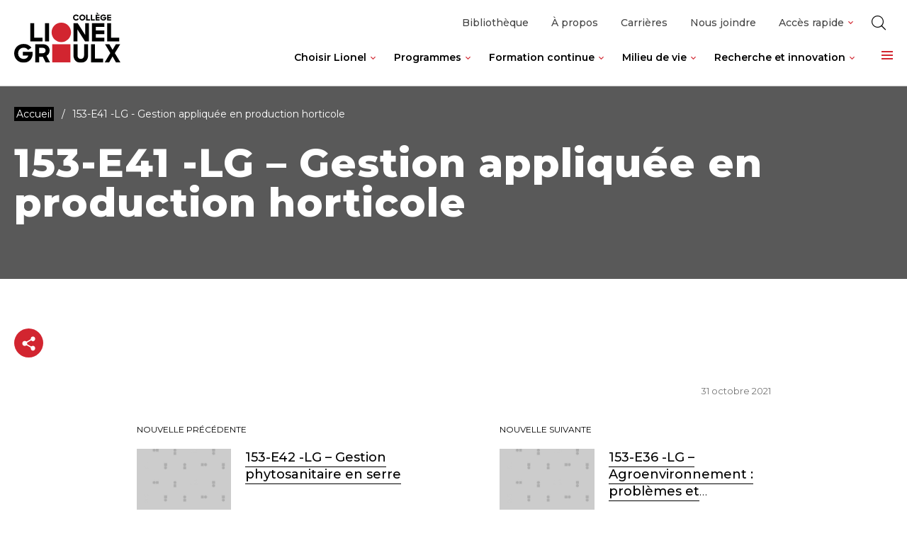

--- FILE ---
content_type: text/html; charset=UTF-8
request_url: https://clg.qc.ca/syllabus/brouillon-auto-174/
body_size: 154574
content:
<!doctype html>
<html class='no-js' lang="fr-CA" prefix="og: https://ogp.me/ns#">
  <head>
  <meta charset="utf-8">
  <meta http-equiv="x-ua-compatible" content="ie=edge">
  <meta name="viewport" content="width=device-width, initial-scale=1">
  
  
<link rel="manifest" href="https://clg.qc.ca/wp-content/themes/clg.qc.ca/assets/favicon/manifest.json">
<link rel="apple-touch-icon" sizes="180x180" href="https://clg.qc.ca/wp-content/themes/clg.qc.ca/assets/favicon/apple-touch-icon.png">
<link rel="icon" type="image/png" sizes="32x32" href="https://clg.qc.ca/wp-content/themes/clg.qc.ca/assets/favicon/favicon-32x32.png">
<link rel="icon" type="image/png" sizes="16x16" href="https://clg.qc.ca/wp-content/themes/clg.qc.ca/assets/favicon/favicon-16x16.png">
<link rel="shortcut icon" href="https://clg.qc.ca/wp-content/themes/clg.qc.ca/assets/favicon/favicon.ico">
<meta name="msapplication-config" content="https://clg.qc.ca/wp-content/themes/clg.qc.ca/assets/favicon/browserconfig.xml">

<meta name="apple-mobile-web-app-status-bar-style" content="#2F98D6">
<link rel="mask-icon" href="https://clg.qc.ca/wp-content/themes/clg.qc.ca/assets/favicon/safari-pinned-tab.svg" color="#2F98D6">
<meta name="msapplication-TileColor" content="#ffffff">
<meta name="theme-color" content="#ffffff">
	<style>img:is([sizes="auto" i], [sizes^="auto," i]) { contain-intrinsic-size: 3000px 1500px }</style>
	
<!-- Search Engine Optimization by Rank Math - https://rankmath.com/ -->
<title>153-E41 -LG - Gestion appliquée en production horticole - Collège Lionel-Groulx</title>
<meta name="robots" content="index, follow, max-snippet:-1, max-video-preview:-1, max-image-preview:large"/>
<link rel="canonical" href="https://clg.qc.ca/syllabus/brouillon-auto-174/" />
<meta property="og:locale" content="fr_CA" />
<meta property="og:type" content="article" />
<meta property="og:title" content="153-E41 -LG - Gestion appliquée en production horticole - Collège Lionel-Groulx" />
<meta property="og:url" content="https://clg.qc.ca/syllabus/brouillon-auto-174/" />
<meta property="og:site_name" content="Collège Lionel-Groulx" />
<meta property="og:image" content="https://clg.qc.ca/wp-content/uploads/2021/10/img-partage.jpg" />
<meta property="og:image:secure_url" content="https://clg.qc.ca/wp-content/uploads/2021/10/img-partage.jpg" />
<meta property="og:image:width" content="1200" />
<meta property="og:image:height" content="628" />
<meta property="og:image:alt" content="153-E41 -LG &#8211; Gestion appliquée en production horticole" />
<meta property="og:image:type" content="image/jpeg" />
<meta name="twitter:card" content="summary_large_image" />
<meta name="twitter:title" content="153-E41 -LG - Gestion appliquée en production horticole - Collège Lionel-Groulx" />
<meta name="twitter:image" content="https://clg.qc.ca/wp-content/uploads/2021/10/img-partage.jpg" />
<!-- /Rank Math WordPress SEO plugin -->

<link rel='dns-prefetch' href='//client.crisp.chat' />
<link rel='dns-prefetch' href='//gateway.moneris.com' />
<link rel='dns-prefetch' href='//fonts.googleapis.com' />
<link rel='preconnect' href='https://code.jquery.com' />
<script type="text/javascript">
/* <![CDATA[ */
window._wpemojiSettings = {"baseUrl":"https:\/\/s.w.org\/images\/core\/emoji\/16.0.1\/72x72\/","ext":".png","svgUrl":"https:\/\/s.w.org\/images\/core\/emoji\/16.0.1\/svg\/","svgExt":".svg","source":{"concatemoji":"https:\/\/clg.qc.ca\/wp-includes\/js\/wp-emoji-release.min.js?ver=6.8.3"}};
/*! This file is auto-generated */
!function(s,n){var o,i,e;function c(e){try{var t={supportTests:e,timestamp:(new Date).valueOf()};sessionStorage.setItem(o,JSON.stringify(t))}catch(e){}}function p(e,t,n){e.clearRect(0,0,e.canvas.width,e.canvas.height),e.fillText(t,0,0);var t=new Uint32Array(e.getImageData(0,0,e.canvas.width,e.canvas.height).data),a=(e.clearRect(0,0,e.canvas.width,e.canvas.height),e.fillText(n,0,0),new Uint32Array(e.getImageData(0,0,e.canvas.width,e.canvas.height).data));return t.every(function(e,t){return e===a[t]})}function u(e,t){e.clearRect(0,0,e.canvas.width,e.canvas.height),e.fillText(t,0,0);for(var n=e.getImageData(16,16,1,1),a=0;a<n.data.length;a++)if(0!==n.data[a])return!1;return!0}function f(e,t,n,a){switch(t){case"flag":return n(e,"\ud83c\udff3\ufe0f\u200d\u26a7\ufe0f","\ud83c\udff3\ufe0f\u200b\u26a7\ufe0f")?!1:!n(e,"\ud83c\udde8\ud83c\uddf6","\ud83c\udde8\u200b\ud83c\uddf6")&&!n(e,"\ud83c\udff4\udb40\udc67\udb40\udc62\udb40\udc65\udb40\udc6e\udb40\udc67\udb40\udc7f","\ud83c\udff4\u200b\udb40\udc67\u200b\udb40\udc62\u200b\udb40\udc65\u200b\udb40\udc6e\u200b\udb40\udc67\u200b\udb40\udc7f");case"emoji":return!a(e,"\ud83e\udedf")}return!1}function g(e,t,n,a){var r="undefined"!=typeof WorkerGlobalScope&&self instanceof WorkerGlobalScope?new OffscreenCanvas(300,150):s.createElement("canvas"),o=r.getContext("2d",{willReadFrequently:!0}),i=(o.textBaseline="top",o.font="600 32px Arial",{});return e.forEach(function(e){i[e]=t(o,e,n,a)}),i}function t(e){var t=s.createElement("script");t.src=e,t.defer=!0,s.head.appendChild(t)}"undefined"!=typeof Promise&&(o="wpEmojiSettingsSupports",i=["flag","emoji"],n.supports={everything:!0,everythingExceptFlag:!0},e=new Promise(function(e){s.addEventListener("DOMContentLoaded",e,{once:!0})}),new Promise(function(t){var n=function(){try{var e=JSON.parse(sessionStorage.getItem(o));if("object"==typeof e&&"number"==typeof e.timestamp&&(new Date).valueOf()<e.timestamp+604800&&"object"==typeof e.supportTests)return e.supportTests}catch(e){}return null}();if(!n){if("undefined"!=typeof Worker&&"undefined"!=typeof OffscreenCanvas&&"undefined"!=typeof URL&&URL.createObjectURL&&"undefined"!=typeof Blob)try{var e="postMessage("+g.toString()+"("+[JSON.stringify(i),f.toString(),p.toString(),u.toString()].join(",")+"));",a=new Blob([e],{type:"text/javascript"}),r=new Worker(URL.createObjectURL(a),{name:"wpTestEmojiSupports"});return void(r.onmessage=function(e){c(n=e.data),r.terminate(),t(n)})}catch(e){}c(n=g(i,f,p,u))}t(n)}).then(function(e){for(var t in e)n.supports[t]=e[t],n.supports.everything=n.supports.everything&&n.supports[t],"flag"!==t&&(n.supports.everythingExceptFlag=n.supports.everythingExceptFlag&&n.supports[t]);n.supports.everythingExceptFlag=n.supports.everythingExceptFlag&&!n.supports.flag,n.DOMReady=!1,n.readyCallback=function(){n.DOMReady=!0}}).then(function(){return e}).then(function(){var e;n.supports.everything||(n.readyCallback(),(e=n.source||{}).concatemoji?t(e.concatemoji):e.wpemoji&&e.twemoji&&(t(e.twemoji),t(e.wpemoji)))}))}((window,document),window._wpemojiSettings);
/* ]]> */
</script>
<link rel='stylesheet' id='wc-moneris-checkout-block-css' href='https://clg.qc.ca/wp-content/plugins/woocommerce-gateway-moneris/assets/css/blocks/wc-moneris-checkout-block.css?ver=1769188414' type='text/css' media='all' />
<style id='wp-emoji-styles-inline-css' type='text/css'>

	img.wp-smiley, img.emoji {
		display: inline !important;
		border: none !important;
		box-shadow: none !important;
		height: 1em !important;
		width: 1em !important;
		margin: 0 0.07em !important;
		vertical-align: -0.1em !important;
		background: none !important;
		padding: 0 !important;
	}
</style>
<link rel='stylesheet' id='wp-block-library-css' href='https://clg.qc.ca/wp-includes/css/dist/block-library/style.min.css?ver=6.8.3' type='text/css' media='all' />
<style id='classic-theme-styles-inline-css' type='text/css'>
/*! This file is auto-generated */
.wp-block-button__link{color:#fff;background-color:#32373c;border-radius:9999px;box-shadow:none;text-decoration:none;padding:calc(.667em + 2px) calc(1.333em + 2px);font-size:1.125em}.wp-block-file__button{background:#32373c;color:#fff;text-decoration:none}
</style>
<style id='safe-svg-svg-icon-style-inline-css' type='text/css'>
.safe-svg-cover{text-align:center}.safe-svg-cover .safe-svg-inside{display:inline-block;max-width:100%}.safe-svg-cover svg{fill:currentColor;height:100%;max-height:100%;max-width:100%;width:100%}

</style>
<style id='global-styles-inline-css' type='text/css'>
:root{--wp--preset--aspect-ratio--square: 1;--wp--preset--aspect-ratio--4-3: 4/3;--wp--preset--aspect-ratio--3-4: 3/4;--wp--preset--aspect-ratio--3-2: 3/2;--wp--preset--aspect-ratio--2-3: 2/3;--wp--preset--aspect-ratio--16-9: 16/9;--wp--preset--aspect-ratio--9-16: 9/16;--wp--preset--color--black: #000000;--wp--preset--color--cyan-bluish-gray: #abb8c3;--wp--preset--color--white: #ffffff;--wp--preset--color--pale-pink: #f78da7;--wp--preset--color--vivid-red: #cf2e2e;--wp--preset--color--luminous-vivid-orange: #ff6900;--wp--preset--color--luminous-vivid-amber: #fcb900;--wp--preset--color--light-green-cyan: #7bdcb5;--wp--preset--color--vivid-green-cyan: #00d084;--wp--preset--color--pale-cyan-blue: #8ed1fc;--wp--preset--color--vivid-cyan-blue: #0693e3;--wp--preset--color--vivid-purple: #9b51e0;--wp--preset--gradient--vivid-cyan-blue-to-vivid-purple: linear-gradient(135deg,rgba(6,147,227,1) 0%,rgb(155,81,224) 100%);--wp--preset--gradient--light-green-cyan-to-vivid-green-cyan: linear-gradient(135deg,rgb(122,220,180) 0%,rgb(0,208,130) 100%);--wp--preset--gradient--luminous-vivid-amber-to-luminous-vivid-orange: linear-gradient(135deg,rgba(252,185,0,1) 0%,rgba(255,105,0,1) 100%);--wp--preset--gradient--luminous-vivid-orange-to-vivid-red: linear-gradient(135deg,rgba(255,105,0,1) 0%,rgb(207,46,46) 100%);--wp--preset--gradient--very-light-gray-to-cyan-bluish-gray: linear-gradient(135deg,rgb(238,238,238) 0%,rgb(169,184,195) 100%);--wp--preset--gradient--cool-to-warm-spectrum: linear-gradient(135deg,rgb(74,234,220) 0%,rgb(151,120,209) 20%,rgb(207,42,186) 40%,rgb(238,44,130) 60%,rgb(251,105,98) 80%,rgb(254,248,76) 100%);--wp--preset--gradient--blush-light-purple: linear-gradient(135deg,rgb(255,206,236) 0%,rgb(152,150,240) 100%);--wp--preset--gradient--blush-bordeaux: linear-gradient(135deg,rgb(254,205,165) 0%,rgb(254,45,45) 50%,rgb(107,0,62) 100%);--wp--preset--gradient--luminous-dusk: linear-gradient(135deg,rgb(255,203,112) 0%,rgb(199,81,192) 50%,rgb(65,88,208) 100%);--wp--preset--gradient--pale-ocean: linear-gradient(135deg,rgb(255,245,203) 0%,rgb(182,227,212) 50%,rgb(51,167,181) 100%);--wp--preset--gradient--electric-grass: linear-gradient(135deg,rgb(202,248,128) 0%,rgb(113,206,126) 100%);--wp--preset--gradient--midnight: linear-gradient(135deg,rgb(2,3,129) 0%,rgb(40,116,252) 100%);--wp--preset--font-size--small: 14px;--wp--preset--font-size--medium: 20px;--wp--preset--font-size--large: 18px;--wp--preset--font-size--x-large: 42px;--wp--preset--font-family--inter: "Inter", sans-serif;--wp--preset--font-family--cardo: Cardo;--wp--preset--spacing--20: 0.44rem;--wp--preset--spacing--30: 0.67rem;--wp--preset--spacing--40: 1rem;--wp--preset--spacing--50: 1.5rem;--wp--preset--spacing--60: 2.25rem;--wp--preset--spacing--70: 3.38rem;--wp--preset--spacing--80: 5.06rem;--wp--preset--shadow--natural: 6px 6px 9px rgba(0, 0, 0, 0.2);--wp--preset--shadow--deep: 12px 12px 50px rgba(0, 0, 0, 0.4);--wp--preset--shadow--sharp: 6px 6px 0px rgba(0, 0, 0, 0.2);--wp--preset--shadow--outlined: 6px 6px 0px -3px rgba(255, 255, 255, 1), 6px 6px rgba(0, 0, 0, 1);--wp--preset--shadow--crisp: 6px 6px 0px rgba(0, 0, 0, 1);}:where(.is-layout-flex){gap: 0.5em;}:where(.is-layout-grid){gap: 0.5em;}body .is-layout-flex{display: flex;}.is-layout-flex{flex-wrap: wrap;align-items: center;}.is-layout-flex > :is(*, div){margin: 0;}body .is-layout-grid{display: grid;}.is-layout-grid > :is(*, div){margin: 0;}:where(.wp-block-columns.is-layout-flex){gap: 2em;}:where(.wp-block-columns.is-layout-grid){gap: 2em;}:where(.wp-block-post-template.is-layout-flex){gap: 1.25em;}:where(.wp-block-post-template.is-layout-grid){gap: 1.25em;}.has-black-color{color: var(--wp--preset--color--black) !important;}.has-cyan-bluish-gray-color{color: var(--wp--preset--color--cyan-bluish-gray) !important;}.has-white-color{color: var(--wp--preset--color--white) !important;}.has-pale-pink-color{color: var(--wp--preset--color--pale-pink) !important;}.has-vivid-red-color{color: var(--wp--preset--color--vivid-red) !important;}.has-luminous-vivid-orange-color{color: var(--wp--preset--color--luminous-vivid-orange) !important;}.has-luminous-vivid-amber-color{color: var(--wp--preset--color--luminous-vivid-amber) !important;}.has-light-green-cyan-color{color: var(--wp--preset--color--light-green-cyan) !important;}.has-vivid-green-cyan-color{color: var(--wp--preset--color--vivid-green-cyan) !important;}.has-pale-cyan-blue-color{color: var(--wp--preset--color--pale-cyan-blue) !important;}.has-vivid-cyan-blue-color{color: var(--wp--preset--color--vivid-cyan-blue) !important;}.has-vivid-purple-color{color: var(--wp--preset--color--vivid-purple) !important;}.has-black-background-color{background-color: var(--wp--preset--color--black) !important;}.has-cyan-bluish-gray-background-color{background-color: var(--wp--preset--color--cyan-bluish-gray) !important;}.has-white-background-color{background-color: var(--wp--preset--color--white) !important;}.has-pale-pink-background-color{background-color: var(--wp--preset--color--pale-pink) !important;}.has-vivid-red-background-color{background-color: var(--wp--preset--color--vivid-red) !important;}.has-luminous-vivid-orange-background-color{background-color: var(--wp--preset--color--luminous-vivid-orange) !important;}.has-luminous-vivid-amber-background-color{background-color: var(--wp--preset--color--luminous-vivid-amber) !important;}.has-light-green-cyan-background-color{background-color: var(--wp--preset--color--light-green-cyan) !important;}.has-vivid-green-cyan-background-color{background-color: var(--wp--preset--color--vivid-green-cyan) !important;}.has-pale-cyan-blue-background-color{background-color: var(--wp--preset--color--pale-cyan-blue) !important;}.has-vivid-cyan-blue-background-color{background-color: var(--wp--preset--color--vivid-cyan-blue) !important;}.has-vivid-purple-background-color{background-color: var(--wp--preset--color--vivid-purple) !important;}.has-black-border-color{border-color: var(--wp--preset--color--black) !important;}.has-cyan-bluish-gray-border-color{border-color: var(--wp--preset--color--cyan-bluish-gray) !important;}.has-white-border-color{border-color: var(--wp--preset--color--white) !important;}.has-pale-pink-border-color{border-color: var(--wp--preset--color--pale-pink) !important;}.has-vivid-red-border-color{border-color: var(--wp--preset--color--vivid-red) !important;}.has-luminous-vivid-orange-border-color{border-color: var(--wp--preset--color--luminous-vivid-orange) !important;}.has-luminous-vivid-amber-border-color{border-color: var(--wp--preset--color--luminous-vivid-amber) !important;}.has-light-green-cyan-border-color{border-color: var(--wp--preset--color--light-green-cyan) !important;}.has-vivid-green-cyan-border-color{border-color: var(--wp--preset--color--vivid-green-cyan) !important;}.has-pale-cyan-blue-border-color{border-color: var(--wp--preset--color--pale-cyan-blue) !important;}.has-vivid-cyan-blue-border-color{border-color: var(--wp--preset--color--vivid-cyan-blue) !important;}.has-vivid-purple-border-color{border-color: var(--wp--preset--color--vivid-purple) !important;}.has-vivid-cyan-blue-to-vivid-purple-gradient-background{background: var(--wp--preset--gradient--vivid-cyan-blue-to-vivid-purple) !important;}.has-light-green-cyan-to-vivid-green-cyan-gradient-background{background: var(--wp--preset--gradient--light-green-cyan-to-vivid-green-cyan) !important;}.has-luminous-vivid-amber-to-luminous-vivid-orange-gradient-background{background: var(--wp--preset--gradient--luminous-vivid-amber-to-luminous-vivid-orange) !important;}.has-luminous-vivid-orange-to-vivid-red-gradient-background{background: var(--wp--preset--gradient--luminous-vivid-orange-to-vivid-red) !important;}.has-very-light-gray-to-cyan-bluish-gray-gradient-background{background: var(--wp--preset--gradient--very-light-gray-to-cyan-bluish-gray) !important;}.has-cool-to-warm-spectrum-gradient-background{background: var(--wp--preset--gradient--cool-to-warm-spectrum) !important;}.has-blush-light-purple-gradient-background{background: var(--wp--preset--gradient--blush-light-purple) !important;}.has-blush-bordeaux-gradient-background{background: var(--wp--preset--gradient--blush-bordeaux) !important;}.has-luminous-dusk-gradient-background{background: var(--wp--preset--gradient--luminous-dusk) !important;}.has-pale-ocean-gradient-background{background: var(--wp--preset--gradient--pale-ocean) !important;}.has-electric-grass-gradient-background{background: var(--wp--preset--gradient--electric-grass) !important;}.has-midnight-gradient-background{background: var(--wp--preset--gradient--midnight) !important;}.has-small-font-size{font-size: var(--wp--preset--font-size--small) !important;}.has-medium-font-size{font-size: var(--wp--preset--font-size--medium) !important;}.has-large-font-size{font-size: var(--wp--preset--font-size--large) !important;}.has-x-large-font-size{font-size: var(--wp--preset--font-size--x-large) !important;}
:where(.wp-block-post-template.is-layout-flex){gap: 1.25em;}:where(.wp-block-post-template.is-layout-grid){gap: 1.25em;}
:where(.wp-block-columns.is-layout-flex){gap: 2em;}:where(.wp-block-columns.is-layout-grid){gap: 2em;}
:root :where(.wp-block-pullquote){font-size: 1.5em;line-height: 1.6;}
</style>
<link rel='stylesheet' id='woocommerce-layout-css' href='https://clg.qc.ca/wp-content/plugins/woocommerce/assets/css/woocommerce-layout.css?ver=9.7.0' type='text/css' media='all' />
<link rel='stylesheet' id='woocommerce-smallscreen-css' href='https://clg.qc.ca/wp-content/plugins/woocommerce/assets/css/woocommerce-smallscreen.css?ver=9.7.0' type='text/css' media='only screen and (max-width: 768px)' />
<link rel='stylesheet' id='woocommerce-general-css' href='https://clg.qc.ca/wp-content/plugins/woocommerce/assets/css/woocommerce.css?ver=9.7.0' type='text/css' media='all' />
<style id='woocommerce-inline-inline-css' type='text/css'>
.woocommerce form .form-row .required { visibility: visible; }
</style>
<link rel='stylesheet' id='brands-styles-css' href='https://clg.qc.ca/wp-content/plugins/woocommerce/assets/css/brands.css?ver=9.7.0' type='text/css' media='all' />
<link rel='stylesheet' id='sv-wc-payment-gateway-payment-form-v5_15_12-css' href='https://clg.qc.ca/wp-content/plugins/woocommerce-gateway-moneris/vendor/skyverge/wc-plugin-framework/woocommerce/payment-gateway/assets/css/frontend/sv-wc-payment-gateway-payment-form.min.css?ver=5.15.12' type='text/css' media='all' />
<link rel='stylesheet' id='wc-moneris-css' href='https://clg.qc.ca/wp-content/plugins/woocommerce-gateway-moneris/assets/css/frontend/wc-moneris.min.css?ver=1769188414' type='text/css' media='all' />
<link rel='stylesheet' id='google_font-css' href='//fonts.googleapis.com/css2?family=Montserrat:ital,wght@0,100;0,200;0,300;0,400;0,500;0,600;0,700;0,800;1,100;1,200;1,300;1,400;1,500;1,600;1,700&#038;family=Zilla+Slab:ital,wght@0,300;0,400;0,500;0,600;0,700;1,300;1,400;1,500;1,600;1,700&#038;display=swap' type='text/css' media='all' />
<link rel='stylesheet' id='sage-css-css' href='https://clg.qc.ca/wp-content/themes/clg.qc.ca/dist/styles/main.css' type='text/css' media='all' />
<link rel='stylesheet' id='swiper-css-css' href='https://clg.qc.ca/wp-content/themes/clg.qc.ca/dist/styles/swiper.css' type='text/css' media='all' />
<script type="text/javascript" src="https://code.jquery.com/jquery-3.5.1.min.js" id="jquery-js"></script>
<script type="text/javascript" src="https://clg.qc.ca/wp-content/plugins/woocommerce/assets/js/jquery-blockui/jquery.blockUI.min.js?ver=2.7.0-wc.9.7.0" id="jquery-blockui-js" defer="defer" data-wp-strategy="defer"></script>
<script type="text/javascript" id="wc-add-to-cart-js-extra">
/* <![CDATA[ */
var wc_add_to_cart_params = {"ajax_url":"\/wp-admin\/admin-ajax.php","wc_ajax_url":"\/?wc-ajax=%%endpoint%%","i18n_view_cart":"Voir le panier","cart_url":"https:\/\/clg.qc.ca\/panier\/","is_cart":"","cart_redirect_after_add":"no"};
/* ]]> */
</script>
<script type="text/javascript" src="https://clg.qc.ca/wp-content/plugins/woocommerce/assets/js/frontend/add-to-cart.min.js?ver=9.7.0" id="wc-add-to-cart-js" defer="defer" data-wp-strategy="defer"></script>
<script type="text/javascript" src="https://clg.qc.ca/wp-content/plugins/woocommerce/assets/js/js-cookie/js.cookie.min.js?ver=2.1.4-wc.9.7.0" id="js-cookie-js" defer="defer" data-wp-strategy="defer"></script>
<script type="text/javascript" id="woocommerce-js-extra">
/* <![CDATA[ */
var woocommerce_params = {"ajax_url":"\/wp-admin\/admin-ajax.php","wc_ajax_url":"\/?wc-ajax=%%endpoint%%","i18n_password_show":"Show password","i18n_password_hide":"Hide password"};
/* ]]> */
</script>
<script type="text/javascript" src="https://clg.qc.ca/wp-content/plugins/woocommerce/assets/js/frontend/woocommerce.min.js?ver=9.7.0" id="woocommerce-js" defer="defer" data-wp-strategy="defer"></script>
<script type="text/javascript" src="https://clg.qc.ca/wp-content/themes/clg.qc.ca/dist/scripts/modernizr.js" id="modernizr-js"></script>
<script type="text/javascript" src="https://clg.qc.ca/wp-content/themes/clg.qc.ca/dist/scripts/polyfills.js" id="polyfills-js"></script>
<script type="text/javascript" src="https://clg.qc.ca/wp-includes/js/underscore.min.js?ver=1.13.7" id="underscore-js"></script>
<script type="text/javascript" id="wp-util-js-extra">
/* <![CDATA[ */
var _wpUtilSettings = {"ajax":{"url":"\/wp-admin\/admin-ajax.php"}};
/* ]]> */
</script>
<script type="text/javascript" src="https://clg.qc.ca/wp-includes/js/wp-util.min.js?ver=6.8.3" id="wp-util-js"></script>
<script type="text/javascript" id="global-search-js-extra">
/* <![CDATA[ */
var search_options = {"autocomplete_search_version":"1769186341","language":"main","search_label":"Rechercher"};
/* ]]> */
</script>
<script type="text/javascript" src="https://clg.qc.ca/wp-content/themes/clg.qc.ca/dist/scripts/global-search.js" id="global-search-js"></script>
<script type="text/javascript" src="https://clg.qc.ca/wp-content/themes/clg.qc.ca/dist/scripts/sticky-accent-bar.js" id="sticky-accent-bar-js-js"></script>
<link rel="https://api.w.org/" href="https://clg.qc.ca/wp-json/" /><link rel="EditURI" type="application/rsd+xml" title="RSD" href="https://clg.qc.ca/xmlrpc.php?rsd" />
<meta name="generator" content="WordPress 6.8.3" />
<link rel='shortlink' href='https://clg.qc.ca/?p=3410' />
<link rel="alternate" title="oEmbed (JSON)" type="application/json+oembed" href="https://clg.qc.ca/wp-json/oembed/1.0/embed?url=https%3A%2F%2Fclg.qc.ca%2Fsyllabus%2Fbrouillon-auto-174%2F" />
<link rel="alternate" title="oEmbed (XML)" type="text/xml+oembed" href="https://clg.qc.ca/wp-json/oembed/1.0/embed?url=https%3A%2F%2Fclg.qc.ca%2Fsyllabus%2Fbrouillon-auto-174%2F&#038;format=xml" />
    <script type="text/tmpl" id="tmpl-autocomplete-item">
      <li class="search-item {{ data.Selected }}" id="search-item-{{ data.ID }}"> <a href="{{ data.URL }}" data-og-text="{{ data.OGText }}">{{{ data.Title }}}</a> </li>
    </script>
  
  <script>
      (function($) {
        $(document).on('facetwp-refresh', function() {
          if ( 'undefined' === FWP.enabled_scroll ) {
            if ( FWP.soft_refresh ) {
              FWP.enable_scroll = true;
            } else {
              FWP.enable_scroll = false;
            }
          }
        });
        $(document).on('facetwp-loaded', function() {
          if ( ! FWP.please_dont_scroll && FWP.enable_scroll ) {

            let scroll_top = 260;
            if ( 'undefined' !== typeof FWP.please_scroll_there ) {
              const scroll_top_offset = 260;
              scroll_top = $( FWP.please_scroll_there ).offset().top - scroll_top_offset;
            }

            $('html, body').animate({scrollTop: scroll_top}, 500);
          }
        });
      })(jQuery);
  </script>

    	<noscript><style>.woocommerce-product-gallery{ opacity: 1 !important; }</style></noscript>
	<style class='wp-fonts-local' type='text/css'>
@font-face{font-family:Inter;font-style:normal;font-weight:300 900;font-display:fallback;src:url('https://clg.qc.ca/wp-content/plugins/woocommerce/assets/fonts/Inter-VariableFont_slnt,wght.woff2') format('woff2');font-stretch:normal;}
@font-face{font-family:Cardo;font-style:normal;font-weight:400;font-display:fallback;src:url('https://clg.qc.ca/wp-content/plugins/woocommerce/assets/fonts/cardo_normal_400.woff2') format('woff2');}
</style>
  <!-- Google Tag Manager -->
  <script>(function(w,d,s,l,i){w[l]=w[l]||[];w[l].push({'gtm.start':
  new Date().getTime(),event:'gtm.js'});var f=d.getElementsByTagName(s)[0],
  j=d.createElement(s),dl=l!='dataLayer'?'&l='+l:'';j.async=true;j.src=
  'https://www.googletagmanager.com/gtm.js?id='+i+dl;f.parentNode.insertBefore(j,f);
  })(window,document,'script','dataLayer','GTM-W224NR6');</script>
  <!-- End Google Tag Manager -->
</head>
  <body class="wp-singular syllabus-template-default single single-syllabus postid-3410 wp-theme-clgqcca theme-clg.qc.ca woocommerce-no-js brouillon-auto-174 sidebar-primary">
    <!-- Google Tag Manager (noscript) -->
    <noscript><iframe src="https://www.googletagmanager.com/ns.html?id=GTM-W224NR6"
    height="0" width="0" style="display:none;visibility:hidden"></iframe></noscript>
    <!-- End Google Tag Manager (noscript) -->

    <!-- Didomi SDK code -->
    <script type="text/javascript">window.gdprAppliesGlobally=false;(function(){(function(e,r){var t=document.createElement("link");t.rel="preconnect";t.as="script";var n=document.createElement("link");n.rel="dns-prefetch";n.as="script";var i=document.createElement("link");i.rel="preload";i.as="script";var o=document.createElement("script");o.id="spcloader";o.type="text/javascript";o["async"]=true;o.charset="utf-8";var a="https://sdk.privacy-center.org/"+e+"/loader.js?target_type=notice&target="+r;if(window.didomiConfig&&window.didomiConfig.user){var c=window.didomiConfig.user;var s=c.country;var d=c.region;if(s){a=a+"&country="+s;if(d){a=a+"&region="+d}}}t.href="https://sdk.privacy-center.org/";n.href="https://sdk.privacy-center.org/";i.href=a;o.src=a;var p=document.getElementsByTagName("script")[0];p.parentNode.insertBefore(t,p);p.parentNode.insertBefore(n,p);p.parentNode.insertBefore(i,p);p.parentNode.insertBefore(o,p)})("f5ce6044-cf3a-4454-9a6a-b2a09f778740","WR7ezHFQ")})();</script>

    <!--[if IE]>
      <div class="alert alert-warning">
        Vous utilisez un navigateur <strong>déprécié</strong>. Veuillez<a href="http://browsehappy.com/">mettre à jour votre navigateur</a> afin d'améliorer votre expérience.      </div>
    <![endif]-->

    <!-- Add a skip to content button when user is tabing -->
    <nav id="skip-nav">
      <ul>
        <li><a href="#main-content">Passer au contenu principal</a></li>
      </ul>
    </nav>

    
<header class="site-header" role="banner">
    <div class="navbar">
    <div class="container navbar__inner">
      <div class="navbar__home-link-wrapper">
        <a class="navbar__home-link" href="https://clg.qc.ca/">
          <img src="https://clg.qc.ca/wp-content/themes/clg.qc.ca/dist/images/logo.svg" alt="Collège Lionel-Groulx" class="navbar__logo">
        </a>
      </div>
      <div class="navbar__navigations-wrapper">
        <nav class="top-navigation">
          <ul id="menu-top-navigation" class="nav top-nav"><li class="nav-item top-navigation-1__subnav__0"><div class="nav-item__link-wrapper">
<a class="nav-item__link"  href="https://clg.qc.ca/bibliotheque/">Bibliothèque</a>
</div>
</li>
<li class="nav-item top-navigation-1__subnav__1"><div class="nav-item__link-wrapper">
<a class="nav-item__link"  href="https://clg.qc.ca/a-propos/">À propos</a>
</div>
</li>
<li class="nav-item top-navigation-1__subnav__2"><div class="nav-item__link-wrapper">
<a class="nav-item__link"  href="https://clg.qc.ca/carrieres/">Carrières</a>
</div>
</li>
<li class="nav-item top-navigation-1__subnav__3"><div class="nav-item__link-wrapper">
<a class="nav-item__link"  href="https://clg.qc.ca/nous-joindre/">Nous joindre</a>
</div>
</li>
<li class="nav-item top-navigation-1__subnav__4 dropdown nav-item--heading"><div class="nav-item__link-wrapper">
<span class="nav-item__link">Accès rapide</span>
<button type="button" class="dropdown__toggle" aria-label="Ouvrir le sous-menu de Accès rapide." aria-expanded="false" aria-controls="top-navigation-1__subnav__4" data-label-open="Ouvrir le sous-menu de Accès rapide." data-label-close="Fermer le sous-menu de Accès rapide."></button>
</div>


<div id="top-navigation-1__subnav__4" class="dropdown__subnav-wrapper subnav-wrapper-depth-0">
<ul class="dropdown__subnav subnav-depth-0" data-depth="0">
	<li class="nav-item top-navigation-1__subnav__4-0"><div class="nav-item__link-wrapper">
<a class="nav-item__link"  href="https://clg.qc.ca/colnet/">Colnet</a>
</div>
</li>
	<li class="nav-item top-navigation-1__subnav__4-1"><div class="nav-item__link-wrapper">
<a class="nav-item__link"  href="https://clg.qc.ca/moodle/">Moodle</a>
</div>
</li>
	<li class="nav-item top-navigation-1__subnav__4-2"><div class="nav-item__link-wrapper">
<a class="nav-item__link"  href="https://clg.qc.ca/microsoft-365/">Microsoft 365</a>
</div>
</li>
	<li class="nav-item top-navigation-1__subnav__4-3"><div class="nav-item__link-wrapper">
<a class="nav-item__link"  href="https://clg.qc.ca/autres/employes/">Intranet &#8211; employés</a>
</div>
</li>
	<li class="nav-item top-navigation-1__subnav__4-4"><div class="nav-item__link-wrapper">
<a class="nav-item__link"  href="https://clg.qc.ca/boutiques/">Boutiques du Collège</a>
</div>
</li>

</ul>
</div></li>
</ul>          <button id="search-toggle" class="navbar__search-btn search-btn" aria-expanded="false" aria-controls="search-popup" title="Rechercher sur le site web">
  <i class="icon-search-blk" aria-hidden="true"></i>
  <i class="icon-close" aria-hidden="true"></i>
  <span class="sr-only">Ouvrir la barre de recherche</span>
</button>
<div id="search-popup" class="header__search-popup">
  <div class="header__search-popup__inner search-form-wrapper container">
    
<form action="https://clg.qc.ca/resultats-recherche/" method="get" class="search-form">
  <div class="wrapper-search-autocomplete">
    <label class="sr-only" for="search">Rechercher sur le site web</label>
    <input type="text" name="_global_search" id="search" class="search-field" value="" placeholder="Rechercher par mot-clé" />
  </div>
  <button type="submit" class="search-submit btn">
    <span class="sr-only">Soumettre la recherche</span>
  </button>
</form>
  </div>
</div>
                  </nav>
        <div class="navigations-wrapper__bottom-navigations">
          <nav class="nav-primary-wrapper">
            <ul id="menu-menu-principal" class="nav nav-primary"><li class="nav-item menu-principal-2__subnav__0 dropdown nav-item--has-cta"><div class="nav-item__link-wrapper">
<a class="nav-item__link"  href="https://clg.qc.ca/choisir-lionel/">Choisir Lionel</a>
<button type="button" class="dropdown__toggle" aria-label="Ouvrir le sous-menu de Choisir Lionel." aria-expanded="false" aria-controls="menu-principal-2__subnav__0" data-label-open="Ouvrir le sous-menu de Choisir Lionel." data-label-close="Fermer le sous-menu de Choisir Lionel."></button>
</div>


<div id="menu-principal-2__subnav__0" class="dropdown__subnav-wrapper subnav-wrapper-depth-0">
<ul class="dropdown__subnav subnav-depth-0" data-depth="0">
	<li class="nav-item menu-principal-2__subnav__0-0"><div class="nav-item__link-wrapper">
<a class="nav-item__link"  href="https://clg.qc.ca/choisir-lionel/admission/">Admission</a>
</div>
</li>
	<li class="nav-item menu-principal-2__subnav__0-1"><div class="nav-item__link-wrapper">
<a class="nav-item__link"  href="https://clg.qc.ca/choisir-lionel/visite-du-college/">Visite du Collège</a>
</div>
</li>
	<li class="nav-item menu-principal-2__subnav__0-2"><div class="nav-item__link-wrapper">
<a class="nav-item__link"  href="https://clg.qc.ca/portesouvertes/">Portes ouvertes</a>
</div>
</li>
	<li class="nav-item menu-principal-2__subnav__0-3"><div class="nav-item__link-wrapper">
<a class="nav-item__link"  href="https://clg.qc.ca/choisir-lionel/quel-parcours-choisir/">Quel parcours choisir?</a>
</div>
</li>
	<li class="nav-item menu-principal-2__subnav__0-4"><div class="nav-item__link-wrapper">
<a class="nav-item__link"  href="https://clg.qc.ca/choisir-lionel/nos-familles-dinterets/">Nos familles d’intérêts</a>
</div>
</li>
	<li class="nav-item menu-principal-2__subnav__0-5"><div class="nav-item__link-wrapper">
<a class="nav-item__link"  href="https://clg.qc.ca/choisir-lionel/nos-avantages/">Nos avantages</a>
</div>
</li>
	<li class="nav-item menu-principal-2__subnav__0-6"><div class="nav-item__link-wrapper">
<a class="nav-item__link"  href="https://clg.qc.ca/milieu-de-vie/residences/">Résidences</a>
</div>
</li>
	<li class="nav-item menu-principal-2__subnav__0-7"><div class="nav-item__link-wrapper">
<a class="nav-item__link"  href="https://clg.qc.ca/choisir-lionel/etudiants-internationaux/">Étudiants internationaux</a>
</div>
</li>
	<li class="nav-item menu-principal-2__subnav__0-8"><div class="nav-item__link-wrapper">
<a class="nav-item__link"  href="https://clg.qc.ca/choisir-lionel/temoignages/">Témoignages</a>
</div>
</li>
<li class='nav-item__cta-container' style='background-image:url(https://clg.qc.ca/wp-content/uploads/2024/09/SW-CarreMenu_PO-A24.png)'>
          <a href='https://live-college-lionel-groulx.pantheonsite.io/portesouvertes/'>
            <i class='icon icon-event'></i>
            PORTES OUVERTES
          </a>
        </li>
</ul>
</div></li>
<li class="nav-item menu-principal-2__subnav__1 dropdown nav-item--mega-menu"><div class="nav-item__link-wrapper">
<a class="nav-item__link"  href="https://clg.qc.ca/programmes/">Programmes</a>
<button type="button" class="dropdown__toggle" aria-label="Ouvrir le sous-menu de Programmes." aria-expanded="false" aria-controls="menu-principal-2__subnav__1" data-label-open="Ouvrir le sous-menu de Programmes." data-label-close="Fermer le sous-menu de Programmes."></button>
</div>


<div id="menu-principal-2__subnav__1" class="dropdown__subnav-wrapper subnav-wrapper-depth-0">
<ul class="dropdown__subnav subnav-depth-0" data-depth="0">
	<li class="nav-item menu-principal-2__subnav__1-0"><div class="nav-item__link-wrapper">
<a class="nav-item__link"  href="https://clg.qc.ca/programmes/">Tous les programmes</a>
</div>
</li>
	<li class="nav-item menu-principal-2__subnav__1-1 dropdown"><div class="nav-item__link-wrapper">
<a class="nav-item__link"  href="https://clg.qc.ca/programmes/?_cheminement_de_programme=preuniversitaire">Préuniversitaires</a>
<button type="button" class="dropdown__toggle" aria-label="Ouvrir le sous-menu de Préuniversitaires." aria-expanded="false" aria-controls="menu-principal-2__subnav__1-1" data-label-open="Ouvrir le sous-menu de Préuniversitaires." data-label-close="Fermer le sous-menu de Préuniversitaires."></button>
</div>


<div id="menu-principal-2__subnav__1-1" class="dropdown__subnav-wrapper subnav-wrapper-depth-1">
<ul class="dropdown__subnav subnav-depth-1" data-depth="1">
		<li class="link-all nav-item menu-principal-2__subnav__1-1-0"><div class="nav-item__link-wrapper">
<a class="nav-item__link"  href="https://clg.qc.ca/programmes/?_cheminement_de_programme=preuniversitaire">Voir tous les programmes préuniversitaires</a>
</div>
</li>
		<li class="nav-item menu-principal-2__subnav__1-1-1"><div class="nav-item__link-wrapper">
<a class="nav-item__link"  href="https://clg.qc.ca/programmes/sciences-de-la-nature/">SCIENCES DE LA NATURE</a>
</div>
</li>
		<li class="nav-item menu-principal-2__subnav__1-1-2"><div class="nav-item__link-wrapper">
<a class="nav-item__link"  href="https://clg.qc.ca/programmes/sciences-informatique-et-mathematique/">SCIENCES, INFORMATIQUE ET MATHÉMATIQUE</a>
</div>
</li>
		<li class="nav-item menu-principal-2__subnav__1-1-3 dropdown nav-item--heading"><div class="nav-item__link-wrapper">
<span class="nav-item__link">SCIENCES HUMAINES</span>
<button type="button" class="dropdown__toggle" aria-label="Ouvrir le sous-menu de SCIENCES HUMAINES." aria-expanded="false" aria-controls="menu-principal-2__subnav__1-1-3" data-label-open="Ouvrir le sous-menu de SCIENCES HUMAINES." data-label-close="Fermer le sous-menu de SCIENCES HUMAINES."></button>
</div>


<div id="menu-principal-2__subnav__1-1-3" class="dropdown__subnav-wrapper subnav-wrapper-depth-2">
<ul class="dropdown__subnav subnav-depth-2" data-depth="2">
			<li class="nav-item menu-principal-2__subnav__1-1-3-0"><div class="nav-item__link-wrapper">
<a class="nav-item__link"  href="https://clg.qc.ca/programmes/sciences-humaines-enjeux-planetaires/">Enjeux planétaires</a>
</div>
</li>
			<li class="nav-item menu-principal-2__subnav__1-1-3-1"><div class="nav-item__link-wrapper">
<a class="nav-item__link"  href="https://clg.qc.ca/programmes/sciences-humaines-individu-diversite-et-relations-humaines/">Individu, diversité et relations humaines</a>
</div>
</li>
			<li class="nav-item menu-principal-2__subnav__1-1-3-2"><div class="nav-item__link-wrapper">
<a class="nav-item__link"  href="https://clg.qc.ca/programmes/sciences-humaines-societes-droits-et-pouvoirs/">Sociétés, droits et pouvoirs</a>
</div>
</li>
			<li class="nav-item menu-principal-2__subnav__1-1-3-3"><div class="nav-item__link-wrapper">
<a class="nav-item__link"  href="https://clg.qc.ca/programmes/sciences-humaines-avec-mathematiques/">Sciences humaines avec mathématiques</a>
</div>
</li>
			<li class="nav-item menu-principal-2__subnav__1-1-3-4"><div class="nav-item__link-wrapper">
<a class="nav-item__link"  href="https://clg.qc.ca/programmes/sciences-humaines-avec-administration/">Sciences humaines avec administration</a>
</div>
</li>

</ul>
</div></li>
		<li class="nav-item menu-principal-2__subnav__1-1-4 dropdown nav-item--heading"><div class="nav-item__link-wrapper">
<span class="nav-item__link">ARTS, LETTRES ET COMMUNICATION</span>
<button type="button" class="dropdown__toggle" aria-label="Ouvrir le sous-menu de ARTS, LETTRES ET COMMUNICATION." aria-expanded="false" aria-controls="menu-principal-2__subnav__1-1-4" data-label-open="Ouvrir le sous-menu de ARTS, LETTRES ET COMMUNICATION." data-label-close="Fermer le sous-menu de ARTS, LETTRES ET COMMUNICATION."></button>
</div>


<div id="menu-principal-2__subnav__1-1-4" class="dropdown__subnav-wrapper subnav-wrapper-depth-2">
<ul class="dropdown__subnav subnav-depth-2" data-depth="2">
			<li class="nav-item menu-principal-2__subnav__1-1-4-0"><div class="nav-item__link-wrapper">
<a class="nav-item__link"  href="https://clg.qc.ca/programmes/option-litterature/">Option Littérature</a>
</div>
</li>
			<li class="nav-item menu-principal-2__subnav__1-1-4-1"><div class="nav-item__link-wrapper">
<a class="nav-item__link"  href="https://clg.qc.ca/programmes/arts-lettres-communication-option-medias-profil-cinema-et-communication/">Option Médias, profil Cinéma et communication</a>
</div>
</li>
			<li class="nav-item menu-principal-2__subnav__1-1-4-2"><div class="nav-item__link-wrapper">
<a class="nav-item__link"  href="https://clg.qc.ca/programmes/option-theatre-profil-jeu-et-creation-theatrale/">Option Théâtre, profil Jeu et création théâtrale</a>
</div>
</li>
			<li class="nav-item menu-principal-2__subnav__1-1-4-3"><div class="nav-item__link-wrapper">
<a class="nav-item__link"  href="https://clg.qc.ca/programmes/arts-lettres-et-communication-option-langues/">Option Langues</a>
</div>
</li>

</ul>
</div></li>
		<li class="nav-item menu-principal-2__subnav__1-1-5 dropdown nav-item--heading"><div class="nav-item__link-wrapper">
<span class="nav-item__link">MUSIQUE</span>
<button type="button" class="dropdown__toggle" aria-label="Ouvrir le sous-menu de MUSIQUE." aria-expanded="false" aria-controls="menu-principal-2__subnav__1-1-5" data-label-open="Ouvrir le sous-menu de MUSIQUE." data-label-close="Fermer le sous-menu de MUSIQUE."></button>
</div>


<div id="menu-principal-2__subnav__1-1-5" class="dropdown__subnav-wrapper subnav-wrapper-depth-2">
<ul class="dropdown__subnav subnav-depth-2" data-depth="2">
			<li class="nav-item menu-principal-2__subnav__1-1-5-0"><div class="nav-item__link-wrapper">
<a class="nav-item__link"  href="https://clg.qc.ca/programmes/musique-profil-classique/">Profil Classique</a>
</div>
</li>
			<li class="nav-item menu-principal-2__subnav__1-1-5-1"><div class="nav-item__link-wrapper">
<a class="nav-item__link"  href="https://clg.qc.ca/programmes/musique-profil-jazz/">Profil Jazz</a>
</div>
</li>
			<li class="nav-item menu-principal-2__subnav__1-1-5-2"><div class="nav-item__link-wrapper">
<a class="nav-item__link"  href="https://clg.qc.ca/programmes/musique-profil-numerique/">Profil Numérique</a>
</div>
</li>

</ul>
</div></li>
		<li class="nav-item menu-principal-2__subnav__1-1-6"><div class="nav-item__link-wrapper">
<a class="nav-item__link"  href="https://clg.qc.ca/programmes/arts-visuels/">ARTS VISUELS</a>
</div>
</li>
		<li class="nav-item menu-principal-2__subnav__1-1-7"><div class="nav-item__link-wrapper">
<a class="nav-item__link"  href="https://clg.qc.ca/programmes/sciences-lettres-et-arts/">SCIENCES, LETTRES ET ARTS</a>
</div>
</li>
		<li class="nav-item menu-principal-2__subnav__1-1-8"><div class="nav-item__link-wrapper">
<a class="nav-item__link"  href="https://clg.qc.ca/programmes/histoire-et-civilisation/">HISTOIRE ET CIVILISATION</a>
</div>
</li>
		<li class="nav-item menu-principal-2__subnav__1-1-9 dropdown nav-item--heading"><div class="nav-item__link-wrapper">
<span class="nav-item__link">DOUBLES DEC</span>
<button type="button" class="dropdown__toggle" aria-label="Ouvrir le sous-menu de DOUBLES DEC." aria-expanded="false" aria-controls="menu-principal-2__subnav__1-1-9" data-label-open="Ouvrir le sous-menu de DOUBLES DEC." data-label-close="Fermer le sous-menu de DOUBLES DEC."></button>
</div>


<div id="menu-principal-2__subnav__1-1-9" class="dropdown__subnav-wrapper subnav-wrapper-depth-2">
<ul class="dropdown__subnav subnav-depth-2" data-depth="2">
			<li class="nav-item menu-principal-2__subnav__1-1-9-0"><div class="nav-item__link-wrapper">
<a class="nav-item__link"  href="https://clg.qc.ca/programmes/?_cheminement_de_programme=double-dec">Voir tous les Doubles DEC</a>
</div>
</li>

</ul>
</div></li>

</ul>
</div></li>
	<li class="nav-item menu-principal-2__subnav__1-2 dropdown"><div class="nav-item__link-wrapper">
<a class="nav-item__link"  href="https://clg.qc.ca/programmes/?_cheminement_de_programme=technique">Techniques</a>
<button type="button" class="dropdown__toggle" aria-label="Ouvrir le sous-menu de Techniques." aria-expanded="false" aria-controls="menu-principal-2__subnav__1-2" data-label-open="Ouvrir le sous-menu de Techniques." data-label-close="Fermer le sous-menu de Techniques."></button>
</div>


<div id="menu-principal-2__subnav__1-2" class="dropdown__subnav-wrapper subnav-wrapper-depth-1">
<ul class="dropdown__subnav subnav-depth-1" data-depth="1">
		<li class="link-all nav-item menu-principal-2__subnav__1-2-0"><div class="nav-item__link-wrapper">
<a class="nav-item__link"  href="https://clg.qc.ca/programmes/?_cheminement_de_programme=technique">Voir tous les programmes techniques</a>
</div>
</li>
		<li class="nav-item menu-principal-2__subnav__1-2-1 dropdown nav-item--heading"><div class="nav-item__link-wrapper">
<span class="nav-item__link">AGRICULTURE ET HORTICULTURE</span>
<button type="button" class="dropdown__toggle" aria-label="Ouvrir le sous-menu de AGRICULTURE ET HORTICULTURE." aria-expanded="false" aria-controls="menu-principal-2__subnav__1-2-1" data-label-open="Ouvrir le sous-menu de AGRICULTURE ET HORTICULTURE." data-label-close="Fermer le sous-menu de AGRICULTURE ET HORTICULTURE."></button>
</div>


<div id="menu-principal-2__subnav__1-2-1" class="dropdown__subnav-wrapper subnav-wrapper-depth-2">
<ul class="dropdown__subnav subnav-depth-2" data-depth="2">
			<li class="nav-item menu-principal-2__subnav__1-2-1-0"><div class="nav-item__link-wrapper">
<a class="nav-item__link"  href="https://clg.qc.ca/programmes/gestion-et-technologies-dentreprise-agricole/">Gestion et technologies d’entreprise agricole</a>
</div>
</li>
			<li class="nav-item menu-principal-2__subnav__1-2-1-1"><div class="nav-item__link-wrapper">
<a class="nav-item__link"  href="https://clg.qc.ca/programmes/technologie-de-la-production-horticole-agroenvironnementale/">Technologie de la production horticole agroenvironnementale</a>
</div>
</li>

</ul>
</div></li>
		<li class="nav-item menu-principal-2__subnav__1-2-2 dropdown nav-item--heading"><div class="nav-item__link-wrapper">
<span class="nav-item__link">ARTS ET CRÉATION</span>
<button type="button" class="dropdown__toggle" aria-label="Ouvrir le sous-menu de ARTS ET CRÉATION." aria-expanded="false" aria-controls="menu-principal-2__subnav__1-2-2" data-label-open="Ouvrir le sous-menu de ARTS ET CRÉATION." data-label-close="Fermer le sous-menu de ARTS ET CRÉATION."></button>
</div>


<div id="menu-principal-2__subnav__1-2-2" class="dropdown__subnav-wrapper subnav-wrapper-depth-2">
<ul class="dropdown__subnav subnav-depth-2" data-depth="2">
			<li class="nav-item menu-principal-2__subnav__1-2-2-0"><div class="nav-item__link-wrapper">
<a class="nav-item__link"  href="https://clg.qc.ca/programmes/interpretation-theatrale/">Interprétation théâtrale</a>
</div>
</li>
			<li class="nav-item menu-principal-2__subnav__1-2-2-1"><div class="nav-item__link-wrapper">
<a class="nav-item__link"  href="https://clg.qc.ca/programmes/?_program_search=%22techniques%20professionnelles%20de%20musique%20et%20chanson%22">Techniques professionnelles de musique et chanson</a>
</div>
</li>
			<li class="nav-item menu-principal-2__subnav__1-2-2-2"><div class="nav-item__link-wrapper">
<a class="nav-item__link"  href="https://clg.qc.ca/programmes/composition-et-arrangement/">· Composition et arrangement</a>
</div>
</li>
			<li class="nav-item menu-principal-2__subnav__1-2-2-3"><div class="nav-item__link-wrapper">
<a class="nav-item__link"  href="https://clg.qc.ca/programmes/interpretation-en-musique-populaire/">· Interprétation en musique populaire</a>
</div>
</li>
			<li class="nav-item menu-principal-2__subnav__1-2-2-4"><div class="nav-item__link-wrapper">
<a class="nav-item__link"  href="/programmes/interpretation-en-theatre-musical/">· Interprétation en théâtre musical</a>
</div>
</li>
			<li class="nav-item menu-principal-2__subnav__1-2-2-5"><div class="nav-item__link-wrapper">
<a class="nav-item__link"  href="https://clg.qc.ca/programmes/?_program_search=%22production%20sc%C3%A9nique%20-%22">Production scénique</a>
</div>
</li>
			<li class="nav-item menu-principal-2__subnav__1-2-2-6"><div class="nav-item__link-wrapper">
<a class="nav-item__link"  href="https://clg.qc.ca/programmes/conception-daccessoires-de-costumes-et-despaces-scenographiques/">· Conception d’accessoires, de costumes et d’espaces scénographiques</a>
</div>
</li>
			<li class="nav-item menu-principal-2__subnav__1-2-2-7"><div class="nav-item__link-wrapper">
<a class="nav-item__link"  href="https://clg.qc.ca/programmes/regie-et-techniques-sceniques/">· Régie et techniques scéniques</a>
</div>
</li>

</ul>
</div></li>
		<li class="nav-item menu-principal-2__subnav__1-2-3 dropdown nav-item--heading"><div class="nav-item__link-wrapper">
<span class="nav-item__link">GESTION ET ADMINISTRATION</span>
<button type="button" class="dropdown__toggle" aria-label="Ouvrir le sous-menu de GESTION ET ADMINISTRATION." aria-expanded="false" aria-controls="menu-principal-2__subnav__1-2-3" data-label-open="Ouvrir le sous-menu de GESTION ET ADMINISTRATION." data-label-close="Fermer le sous-menu de GESTION ET ADMINISTRATION."></button>
</div>


<div id="menu-principal-2__subnav__1-2-3" class="dropdown__subnav-wrapper subnav-wrapper-depth-2">
<ul class="dropdown__subnav subnav-depth-2" data-depth="2">
			<li class="nav-item menu-principal-2__subnav__1-2-3-0"><div class="nav-item__link-wrapper">
<a class="nav-item__link"  href="https://clg.qc.ca/programmes/gestion-des-operations-et-de-la-chaine-logistique/">Gestion des opérations et de la chaine logistique</a>
</div>
</li>
			<li class="nav-item menu-principal-2__subnav__1-2-3-1"><div class="nav-item__link-wrapper">
<a class="nav-item__link"  href="https://clg.qc.ca/programmes/administration-gestion/">Techniques d&rsquo;administration et de gestion</a>
</div>
</li>
			<li class="nav-item menu-principal-2__subnav__1-2-3-2"><div class="nav-item__link-wrapper">
<a class="nav-item__link"  href="https://clg.qc.ca/programmes/techniques-de-la-documentation-gestion-de-linformation/">Techniques de la documentation, gestion de l’information</a>
</div>
</li>

</ul>
</div></li>
		<li class="nav-item menu-principal-2__subnav__1-2-4 dropdown nav-item--heading"><div class="nav-item__link-wrapper">
<span class="nav-item__link">SANTÉ ET HUMAIN</span>
<button type="button" class="dropdown__toggle" aria-label="Ouvrir le sous-menu de SANTÉ ET HUMAIN." aria-expanded="false" aria-controls="menu-principal-2__subnav__1-2-4" data-label-open="Ouvrir le sous-menu de SANTÉ ET HUMAIN." data-label-close="Fermer le sous-menu de SANTÉ ET HUMAIN."></button>
</div>


<div id="menu-principal-2__subnav__1-2-4" class="dropdown__subnav-wrapper subnav-wrapper-depth-2">
<ul class="dropdown__subnav subnav-depth-2" data-depth="2">
			<li class="nav-item menu-principal-2__subnav__1-2-4-0"><div class="nav-item__link-wrapper">
<a class="nav-item__link"  href="https://clg.qc.ca/programmes/soins-infirmiers/">Soins infirmiers</a>
</div>
</li>
			<li class="nav-item menu-principal-2__subnav__1-2-4-1"><div class="nav-item__link-wrapper">
<a class="nav-item__link"  href="https://clg.qc.ca/programmes/soins-prehospitaliers-durgence/">Soins préhospitaliers d&rsquo;urgence</a>
</div>
</li>
			<li class="nav-item menu-principal-2__subnav__1-2-4-2"><div class="nav-item__link-wrapper">
<a class="nav-item__link"  href="https://clg.qc.ca/programmes/techniques-deducation-a-lenfance/">Techniques d’éducation à l’enfance</a>
</div>
</li>
			<li class="nav-item menu-principal-2__subnav__1-2-4-3"><div class="nav-item__link-wrapper">
<a class="nav-item__link"  href="https://clg.qc.ca/programmes/techniques-de-sante-animale/">Techniques de santé animale</a>
</div>
</li>

</ul>
</div></li>
		<li class="nav-item menu-principal-2__subnav__1-2-5 dropdown nav-item--heading"><div class="nav-item__link-wrapper">
<span class="nav-item__link">GÉNIES ET TECHNOLOGIES</span>
<button type="button" class="dropdown__toggle" aria-label="Ouvrir le sous-menu de GÉNIES ET TECHNOLOGIES." aria-expanded="false" aria-controls="menu-principal-2__subnav__1-2-5" data-label-open="Ouvrir le sous-menu de GÉNIES ET TECHNOLOGIES." data-label-close="Fermer le sous-menu de GÉNIES ET TECHNOLOGIES."></button>
</div>


<div id="menu-principal-2__subnav__1-2-5" class="dropdown__subnav-wrapper subnav-wrapper-depth-2">
<ul class="dropdown__subnav subnav-depth-2" data-depth="2">
			<li class="nav-item menu-principal-2__subnav__1-2-5-0"><div class="nav-item__link-wrapper">
<a class="nav-item__link"  href="https://clg.qc.ca/programmes/techniques-de-linformatique/">Techniques de l’informatique</a>
</div>
</li>
			<li class="nav-item menu-principal-2__subnav__1-2-5-1"><div class="nav-item__link-wrapper">
<a class="nav-item__link"  href="https://clg.qc.ca/programmes/technologie-du-genie-electrique-reseaux-telecommunications/">Technologie du génie électrique — Réseaux et télécommunications</a>
</div>
</li>
			<li class="nav-item menu-principal-2__subnav__1-2-5-2"><div class="nav-item__link-wrapper">
<a class="nav-item__link"  href="https://clg.qc.ca/programmes/technologie-genie-electrique-electronique-programmable/">Technologie du génie électrique — Électronique programmable</a>
</div>
</li>
			<li class="nav-item menu-principal-2__subnav__1-2-5-3"><div class="nav-item__link-wrapper">
<a class="nav-item__link"  href="https://clg.qc.ca/programmes/technologie-du-genie-industriel/">Technologie du génie industriel</a>
</div>
</li>

</ul>
</div></li>

</ul>
</div></li>
	<li class="nav-item menu-principal-2__subnav__1-3 dropdown"><div class="nav-item__link-wrapper">
<a class="nav-item__link"  href="https://clg.qc.ca/formation-continue/?_types_de_formation=aec">Attestation d&rsquo;études collégiales (AEC)</a>
<button type="button" class="dropdown__toggle" aria-label="Ouvrir le sous-menu de Attestation d&#039;études collégiales (AEC)." aria-expanded="false" aria-controls="menu-principal-2__subnav__1-3" data-label-open="Ouvrir le sous-menu de Attestation d&#039;études collégiales (AEC)." data-label-close="Fermer le sous-menu de Attestation d&#039;études collégiales (AEC)."></button>
</div>


<div id="menu-principal-2__subnav__1-3" class="dropdown__subnav-wrapper subnav-wrapper-depth-1">
<ul class="dropdown__subnav subnav-depth-1" data-depth="1">
		<li class="nav-item menu-principal-2__subnav__1-3-0 dropdown nav-item--heading"><div class="nav-item__link-wrapper">
<span class="nav-item__link">ARTS ET CRÉATION</span>
<button type="button" class="dropdown__toggle" aria-label="Ouvrir le sous-menu de ARTS ET CRÉATION." aria-expanded="false" aria-controls="menu-principal-2__subnav__1-3-0" data-label-open="Ouvrir le sous-menu de ARTS ET CRÉATION." data-label-close="Fermer le sous-menu de ARTS ET CRÉATION."></button>
</div>


<div id="menu-principal-2__subnav__1-3-0" class="dropdown__subnav-wrapper subnav-wrapper-depth-2">
<ul class="dropdown__subnav subnav-depth-2" data-depth="2">
			<li class="nav-item menu-principal-2__subnav__1-3-0-0"><div class="nav-item__link-wrapper">
<a class="nav-item__link"  href="https://clg.qc.ca/formation-continue/direction-de-production-en-arts-de-la-scene/#apercu-1-tab">Direction de production en arts de la scène</a>
</div>
</li>
			<li class="nav-item menu-principal-2__subnav__1-3-0-1"><div class="nav-item__link-wrapper">
<a class="nav-item__link"  href="https://clg.qc.ca/formation-continue/greage-de-scene/">Gréage de scène</a>
</div>
</li>
			<li class="nav-item menu-principal-2__subnav__1-3-0-2"><div class="nav-item__link-wrapper">
<a class="nav-item__link"  href="https://clg.qc.ca/formation-continue/techniques-de-video-et-eclairages-asservis-pour-le-spectacle/">Techniques de vidéo et éclairages asservis pour le spectacle</a>
</div>
</li>

</ul>
</div></li>
		<li class="nav-item menu-principal-2__subnav__1-3-1 dropdown nav-item--heading"><div class="nav-item__link-wrapper">
<span class="nav-item__link">GESTION ET ADMINISTRATION</span>
<button type="button" class="dropdown__toggle" aria-label="Ouvrir le sous-menu de GESTION ET ADMINISTRATION." aria-expanded="false" aria-controls="menu-principal-2__subnav__1-3-1" data-label-open="Ouvrir le sous-menu de GESTION ET ADMINISTRATION." data-label-close="Fermer le sous-menu de GESTION ET ADMINISTRATION."></button>
</div>


<div id="menu-principal-2__subnav__1-3-1" class="dropdown__subnav-wrapper subnav-wrapper-depth-2">
<ul class="dropdown__subnav subnav-depth-2" data-depth="2">
			<li class="nav-item menu-principal-2__subnav__1-3-1-0"><div class="nav-item__link-wrapper">
<a class="nav-item__link"  href="https://clg.qc.ca/formation-continue/administration-et-comptabilite-tempspartiel-soir/">Gestion des affaires comptables et administratives</a>
</div>
</li>
			<li class="nav-item menu-principal-2__subnav__1-3-1-1"><div class="nav-item__link-wrapper">
<a class="nav-item__link"  href="https://clg.qc.ca/formation-continue/comptabilite-et-administration-tempsplein-jour/">Comptabilité et administration</a>
</div>
</li>
			<li class="nav-item menu-principal-2__subnav__1-3-1-2"><div class="nav-item__link-wrapper">
<a class="nav-item__link"  href="https://clg.qc.ca/formation-continue/gestion-des-approvisionnements-et-planification-de-la-production/">Gestion des approvisionnements et planification de la production</a>
</div>
</li>
			<li class="nav-item menu-principal-2__subnav__1-3-1-3"><div class="nav-item__link-wrapper">
<a class="nav-item__link"  href="https://clg.qc.ca/formation-continue/logistique-du-transport/">Logistique du transport</a>
</div>
</li>

</ul>
</div></li>
		<li class="nav-item menu-principal-2__subnav__1-3-2 dropdown nav-item--heading"><div class="nav-item__link-wrapper">
<span class="nav-item__link">SANTÉ ET HUMAIN</span>
<button type="button" class="dropdown__toggle" aria-label="Ouvrir le sous-menu de SANTÉ ET HUMAIN." aria-expanded="false" aria-controls="menu-principal-2__subnav__1-3-2" data-label-open="Ouvrir le sous-menu de SANTÉ ET HUMAIN." data-label-close="Fermer le sous-menu de SANTÉ ET HUMAIN."></button>
</div>


<div id="menu-principal-2__subnav__1-3-2" class="dropdown__subnav-wrapper subnav-wrapper-depth-2">
<ul class="dropdown__subnav subnav-depth-2" data-depth="2">
			<li class="nav-item menu-principal-2__subnav__1-3-2-0"><div class="nav-item__link-wrapper">
<a class="nav-item__link"  href="https://clg.qc.ca/formation-continue/agent-en-gestion-des-ressources-humaines/">Techniques de gestion des ressources humaines</a>
</div>
</li>
			<li class="nav-item menu-principal-2__subnav__1-3-2-1"><div class="nav-item__link-wrapper">
<a class="nav-item__link"  href="https://clg.qc.ca/formation-continue/integration-a-la-profession-infirmiere-au-quebec/">Intégration à la profession infirmière au Québec</a>
</div>
</li>
			<li class="nav-item menu-principal-2__subnav__1-3-2-2"><div class="nav-item__link-wrapper">
<a class="nav-item__link"  href="https://clg.qc.ca/formation-continue/techniques-deducation-a-lenfance-jour/">Techniques d&rsquo;éducation à l&rsquo;enfance &#8211; Parcours travail-études en petite enfance (COUD)</a>
</div>
</li>
			<li class="nav-item menu-principal-2__subnav__1-3-2-3"><div class="nav-item__link-wrapper">
<a class="nav-item__link"  href="https://clg.qc.ca/formation-continue/techniques-deducation-a-lenfance-jour/">Techniques d’éducation à l’enfance</a>
</div>
</li>

</ul>
</div></li>
		<li class="nav-item menu-principal-2__subnav__1-3-3 dropdown nav-item--heading"><div class="nav-item__link-wrapper">
<span class="nav-item__link">GÉNIES ET TECHNOLOGIES</span>
<button type="button" class="dropdown__toggle" aria-label="Ouvrir le sous-menu de GÉNIES ET TECHNOLOGIES." aria-expanded="false" aria-controls="menu-principal-2__subnav__1-3-3" data-label-open="Ouvrir le sous-menu de GÉNIES ET TECHNOLOGIES." data-label-close="Fermer le sous-menu de GÉNIES ET TECHNOLOGIES."></button>
</div>


<div id="menu-principal-2__subnav__1-3-3" class="dropdown__subnav-wrapper subnav-wrapper-depth-2">
<ul class="dropdown__subnav subnav-depth-2" data-depth="2">
			<li class="nav-item menu-principal-2__subnav__1-3-3-0"><div class="nav-item__link-wrapper">
<a class="nav-item__link"  href="https://clg.qc.ca/formation-continue/administration-des-reseaux-et-securite-informatique-2/">Administration des réseaux et sécurité informatique</a>
</div>
</li>
			<li class="nav-item menu-principal-2__subnav__1-3-3-1"><div class="nav-item__link-wrapper">
<a class="nav-item__link"  href="https://clg.qc.ca/formation-continue/developpement-dapplications-mobiles-multiplateformes/">Développement d’applications mobiles multiplateformes</a>
</div>
</li>
			<li class="nav-item menu-principal-2__subnav__1-3-3-2"><div class="nav-item__link-wrapper">
<a class="nav-item__link"  href="https://clg.qc.ca/formation-continue/gestion-dune-infrastructure-ti-et-infonuagique/">Gestion d&rsquo;une infrastructure Ti et infonuagique</a>
</div>
</li>

</ul>
</div></li>

</ul>
</div></li>
	<li class="nav-item menu-principal-2__subnav__1-4 nav-item--element-line"><div class="nav-item__link-wrapper">
<a class="nav-item__link"  href="#">Tiret</a>
</div>
</li>
	<li class="nav-item menu-principal-2__subnav__1-5 dropdown"><div class="nav-item__link-wrapper">
<a class="nav-item__link"  href="https://clg.qc.ca/formation-generale/">Formation générale</a>
<button type="button" class="dropdown__toggle" aria-label="Ouvrir le sous-menu de Formation générale." aria-expanded="false" aria-controls="menu-principal-2__subnav__1-5" data-label-open="Ouvrir le sous-menu de Formation générale." data-label-close="Fermer le sous-menu de Formation générale."></button>
</div>


<div id="menu-principal-2__subnav__1-5" class="dropdown__subnav-wrapper subnav-wrapper-depth-1">
<ul class="dropdown__subnav subnav-depth-1" data-depth="1">
		<li class="nav-item menu-principal-2__subnav__1-5-0"><div class="nav-item__link-wrapper">
<a class="nav-item__link"  href="https://clg.qc.ca/formation-generale/francais/">Français</a>
</div>
</li>
		<li class="nav-item menu-principal-2__subnav__1-5-1"><div class="nav-item__link-wrapper">
<a class="nav-item__link"  href="https://clg.qc.ca/formation-generale/anglais/">Anglais</a>
</div>
</li>
		<li class="nav-item menu-principal-2__subnav__1-5-2"><div class="nav-item__link-wrapper">
<a class="nav-item__link"  href="https://clg.qc.ca/formation-generale/philosophie/">Philosophie</a>
</div>
</li>
		<li class="nav-item menu-principal-2__subnav__1-5-3"><div class="nav-item__link-wrapper">
<a class="nav-item__link"  href="https://clg.qc.ca/formation-generale/education-physique/">Éducation physique</a>
</div>
</li>
		<li class="nav-item menu-principal-2__subnav__1-5-4"><div class="nav-item__link-wrapper">
<a class="nav-item__link"  href="https://clg.qc.ca/formation-generale/cours-complementaires/">Cours complémentaires</a>
</div>
</li>

</ul>
</div></li>
	<li class="nav-item menu-principal-2__subnav__1-6 dropdown"><div class="nav-item__link-wrapper">
<a class="nav-item__link"  href="https://clg.qc.ca/cheminements-particuliers/">Cheminements particuliers</a>
<button type="button" class="dropdown__toggle" aria-label="Ouvrir le sous-menu de Cheminements particuliers." aria-expanded="false" aria-controls="menu-principal-2__subnav__1-6" data-label-open="Ouvrir le sous-menu de Cheminements particuliers." data-label-close="Fermer le sous-menu de Cheminements particuliers."></button>
</div>


<div id="menu-principal-2__subnav__1-6" class="dropdown__subnav-wrapper subnav-wrapper-depth-1">
<ul class="dropdown__subnav subnav-depth-1" data-depth="1">
		<li class="nav-item menu-principal-2__subnav__1-6-0"><div class="nav-item__link-wrapper">
<a class="nav-item__link"  href="https://clg.qc.ca/cheminements-particuliers/tremplin-dec/">Tremplin DEC</a>
</div>
</li>
		<li class="nav-item menu-principal-2__subnav__1-6-1"><div class="nav-item__link-wrapper">
<a class="nav-item__link"  href="https://clg.qc.ca/cheminements-particuliers/sport-etudes/">Sport-études</a>
</div>
</li>

</ul>
</div></li>

</ul>
</div></li>
<li class="nav-item menu-principal-2__subnav__2 dropdown nav-item--has-cta"><div class="nav-item__link-wrapper">
<a class="nav-item__link"  href="https://clg.qc.ca/quest-ce-que-la-formation-continue/">Formation continue</a>
<button type="button" class="dropdown__toggle" aria-label="Ouvrir le sous-menu de Formation continue." aria-expanded="false" aria-controls="menu-principal-2__subnav__2" data-label-open="Ouvrir le sous-menu de Formation continue." data-label-close="Fermer le sous-menu de Formation continue."></button>
</div>


<div id="menu-principal-2__subnav__2" class="dropdown__subnav-wrapper subnav-wrapper-depth-0">
<ul class="dropdown__subnav subnav-depth-0" data-depth="0">
	<li class="nav-item menu-principal-2__subnav__2-0"><div class="nav-item__link-wrapper">
<a class="nav-item__link"  href="https://clg.qc.ca/formation-continue/">Voir toutes les formations</a>
</div>
</li>
	<li class="nav-item menu-principal-2__subnav__2-1 dropdown"><div class="nav-item__link-wrapper">
<a class="nav-item__link"  href="https://clg.qc.ca/entreprises/formations-entreprises/">Formations aux entreprises</a>
<button type="button" class="dropdown__toggle" aria-label="Ouvrir le sous-menu de Formations aux entreprises." aria-expanded="false" aria-controls="menu-principal-2__subnav__2-1" data-label-open="Ouvrir le sous-menu de Formations aux entreprises." data-label-close="Fermer le sous-menu de Formations aux entreprises."></button>
</div>


<div id="menu-principal-2__subnav__2-1" class="dropdown__subnav-wrapper subnav-wrapper-depth-1">
<ul class="dropdown__subnav subnav-depth-1" data-depth="1">
		<li class="nav-item menu-principal-2__subnav__2-1-0"><div class="nav-item__link-wrapper">
<a class="nav-item__link"  href="https://clg.qc.ca/formation-continue/m%c2%b3i-supervision-essentiel/">Gestion et supervision d’équipe : M³i Supervision Essentiel</a>
</div>
</li>

</ul>
</div></li>
	<li class="nav-item menu-principal-2__subnav__2-2"><div class="nav-item__link-wrapper">
<a class="nav-item__link"  href="https://clg.qc.ca/formation-continue/?_types_de_formation=aec">Attestations d&rsquo;études collégiales (AEC)</a>
</div>
</li>
	<li class="nav-item menu-principal-2__subnav__2-3"><div class="nav-item__link-wrapper">
<a class="nav-item__link"  href="https://clg.qc.ca/formation-continue/?_types_de_formation=certification-collegiale">Certification collégiale</a>
</div>
</li>
	<li class="nav-item menu-principal-2__subnav__2-4"><div class="nav-item__link-wrapper">
<a class="nav-item__link"  href="https://clg.qc.ca/cours-perfectionnement-5-dollars-heure/">Cours de perfectionnement à 5 $ l’heure</a>
</div>
</li>
	<li class="nav-item menu-principal-2__subnav__2-5 dropdown"><div class="nav-item__link-wrapper">
<a class="nav-item__link"  href="/formation-continue/?_types_de_formation=rac">Reconnaissance des acquis et des compétences (RAC)</a>
<button type="button" class="dropdown__toggle" aria-label="Ouvrir le sous-menu de Reconnaissance des acquis et des compétences (RAC)." aria-expanded="false" aria-controls="menu-principal-2__subnav__2-5" data-label-open="Ouvrir le sous-menu de Reconnaissance des acquis et des compétences (RAC)." data-label-close="Fermer le sous-menu de Reconnaissance des acquis et des compétences (RAC)."></button>
</div>


<div id="menu-principal-2__subnav__2-5" class="dropdown__subnav-wrapper subnav-wrapper-depth-1">
<ul class="dropdown__subnav subnav-depth-1" data-depth="1">
		<li class="nav-item menu-principal-2__subnav__2-5-0"><div class="nav-item__link-wrapper">
<a class="nav-item__link"  href="https://clg.qc.ca/formation-continue/rac-comptabilite-et-gestion-des-organisations/">RAC: Comptabilité et gestion des organisations</a>
</div>
</li>
		<li class="nav-item menu-principal-2__subnav__2-5-1"><div class="nav-item__link-wrapper">
<a class="nav-item__link"  href="https://clg.qc.ca/formation-continue/rac-techniques-deducation-a-lenfance/">RAC: Techniques d’éducation à l’enfance</a>
</div>
</li>

</ul>
</div></li>
	<li class="nav-item menu-principal-2__subnav__2-6 nav-item--has-icon"><div class="nav-item__link-wrapper">
<a class="nav-item__link"  href="https://clg.qc.ca/choisir-education-enfance/"><span class='icon icon-certificate' aria-hidden='true'></span><span class="next-to-icon">Choisir l’éducation à l’enfance</span></a>
</div>
</li>
	<li class="nav-item menu-principal-2__subnav__2-7"><div class="nav-item__link-wrapper">
<a class="nav-item__link"  href="https://clg.qc.ca/etudier-en-mode-hybride/">Tout pour ta rentrée à la Formation continue</a>
</div>
</li>
	<li class="nav-item menu-principal-2__subnav__2-8"><div class="nav-item__link-wrapper">
<a class="nav-item__link"  href="https://clg.qc.ca/modalites-dinscription/">Modalités d’inscription</a>
</div>
</li>
<li class='nav-item__cta-container' style='background-image:url(https://clg.qc.ca/wp-content/uploads/2021/11/Menu-formationcontinue.png)'>
          <a href='https://clg.qc.ca/quest-ce-que-la-formation-continue/'>
            <i class='icon icon-certificate'></i>
            QU'EST-CE QUE LA FORMATION CONTINUE?
          </a>
        </li>
</ul>
</div></li>
<li class="nav-item menu-principal-2__subnav__3 dropdown nav-item--has-cta"><div class="nav-item__link-wrapper">
<a class="nav-item__link"  href="https://clg.qc.ca/milieu-de-vie/">Milieu de vie</a>
<button type="button" class="dropdown__toggle" aria-label="Ouvrir le sous-menu de Milieu de vie." aria-expanded="false" aria-controls="menu-principal-2__subnav__3" data-label-open="Ouvrir le sous-menu de Milieu de vie." data-label-close="Fermer le sous-menu de Milieu de vie."></button>
</div>


<div id="menu-principal-2__subnav__3" class="dropdown__subnav-wrapper subnav-wrapper-depth-0">
<ul class="dropdown__subnav subnav-depth-0" data-depth="0">
	<li class="nav-item menu-principal-2__subnav__3-0"><div class="nav-item__link-wrapper">
<a class="nav-item__link"  href="https://clg.qc.ca/bibliotheque/">Bibliothèque</a>
</div>
</li>
	<li class="nav-item menu-principal-2__subnav__3-1"><div class="nav-item__link-wrapper">
<a class="nav-item__link"  href="https://clg.qc.ca/milieu-de-vie/cafeteria/">Cafétéria</a>
</div>
</li>
	<li class="nav-item menu-principal-2__subnav__3-2"><div class="nav-item__link-wrapper">
<a class="nav-item__link"  href="https://clg.qc.ca/milieu-de-vie/coop/">COOP</a>
</div>
</li>
	<li class="nav-item menu-principal-2__subnav__3-3"><div class="nav-item__link-wrapper">
<a class="nav-item__link"  href="https://clg.qc.ca/milieu-de-vie/theatre-lionel-groulx/">Théâtre Lionel-Groulx</a>
</div>
</li>
	<li class="nav-item menu-principal-2__subnav__3-4"><div class="nav-item__link-wrapper">
<a class="nav-item__link"  href="https://clg.qc.ca/milieu-de-vie/complexe-sportif/">Complexe sportif</a>
</div>
</li>
	<li class="nav-item menu-principal-2__subnav__3-5"><div class="nav-item__link-wrapper">
<a class="nav-item__link"  href="https://clg.qc.ca/milieu-de-vie/centre-de-la-petite-enfance/">Centre de la petite enfance</a>
</div>
</li>
	<li class="nav-item menu-principal-2__subnav__3-6"><div class="nav-item__link-wrapper">
<a class="nav-item__link"  href="https://clg.qc.ca/milieu-de-vie/residences/">Résidences</a>
</div>
</li>
	<li class="nav-item menu-principal-2__subnav__3-7"><div class="nav-item__link-wrapper">
<a class="nav-item__link"  href="https://clg.qc.ca/milieu-de-vie/environnement/">Environnement</a>
</div>
</li>
	<li class="nav-item menu-principal-2__subnav__3-8"><div class="nav-item__link-wrapper">
<a class="nav-item__link"  href="https://clg.qc.ca/milieu-de-vie/transport-et-stationnement/">Transport et stationnement</a>
</div>
</li>
	<li class="nav-item menu-principal-2__subnav__3-9"><div class="nav-item__link-wrapper">
<a class="nav-item__link"  href="https://clg.qc.ca/nous-joindre/#plan-du-college">Plan du Collège</a>
</div>
</li>
	<li class="nav-item menu-principal-2__subnav__3-10"><div class="nav-item__link-wrapper">
<a class="nav-item__link"  href="https://clg.qc.ca/etudiants/vie-etudiante/">Vie étudiante</a>
</div>
</li>
	<li class="nav-item menu-principal-2__subnav__3-11"><div class="nav-item__link-wrapper">
<a class="nav-item__link"  href="https://clg.qc.ca/nordiques/">Nordiques</a>
</div>
</li>
<li class='nav-item__cta-container' style='background-image:url(https://clg.qc.ca/wp-content/uploads/2021/10/Screen-Shot-2021-05-31-at-7.22.48-PM.png)'>
          <a href=' https://clg.qc.ca/nous-joindre/#plan-du-college'>
            <i class='icon icon-plan-map'></i>
            PLAN DU CAMPUS
          </a>
        </li>
</ul>
</div></li>
<li class="nav-item menu-principal-2__subnav__4 dropdown nav-item--has-cta"><div class="nav-item__link-wrapper">
<a class="nav-item__link"  href="https://clg.qc.ca/recherche-et-innovation/">Recherche et innovation</a>
<button type="button" class="dropdown__toggle" aria-label="Ouvrir le sous-menu de Recherche et innovation." aria-expanded="false" aria-controls="menu-principal-2__subnav__4" data-label-open="Ouvrir le sous-menu de Recherche et innovation." data-label-close="Fermer le sous-menu de Recherche et innovation."></button>
</div>


<div id="menu-principal-2__subnav__4" class="dropdown__subnav-wrapper subnav-wrapper-depth-0">
<ul class="dropdown__subnav subnav-depth-0" data-depth="0">
	<li class="nav-item menu-principal-2__subnav__4-0"><div class="nav-item__link-wrapper">
<a class="nav-item__link"  href="https://clg.qc.ca/recherche-et-innovation/soutien-a-la-recherche/">Soutien à la recherche</a>
</div>
</li>
	<li class="nav-item menu-principal-2__subnav__4-1"><div class="nav-item__link-wrapper">
<a class="nav-item__link"  href="https://clg.qc.ca/recherche-et-innovation/nos-chercheurs/">Nos chercheurs</a>
</div>
</li>
	<li class="nav-item menu-principal-2__subnav__4-2"><div class="nav-item__link-wrapper">
<a class="nav-item__link"  href="https://clg.qc.ca/recherche-et-innovation/centres-affilies/">Centres affiliés</a>
</div>
</li>
<li class='nav-item__cta-container' style='background-image:url(https://clg.qc.ca/wp-content/uploads/2021/11/Menu-rechercheInnovation.jpg)'>
          <a href='https://clg.qc.ca/recherche-et-innovation/nos-chercheurs/'>
            <i class='icon icon-session'></i>
            NOS CHERCHEURS
          </a>
        </li>
</ul>
</div></li>
</ul>          </nav>
          <nav class="nav-secondary-wrapper">
          <ul id="menu-secondary-navigation" class="nav nav-primary"><li class="nav-item secondary-navigation-3__subnav__0 dropdown nav-item--has-cta"><div class="nav-item__link-wrapper">
<a class="nav-item__link"  href="https://clg.qc.ca/etudiants/">Étudiants</a>
<button type="button" class="dropdown__toggle" aria-label="Ouvrir le sous-menu de Étudiants." aria-expanded="false" aria-controls="secondary-navigation-3__subnav__0" data-label-open="Ouvrir le sous-menu de Étudiants." data-label-close="Fermer le sous-menu de Étudiants."></button>
</div>


<div id="secondary-navigation-3__subnav__0" class="dropdown__subnav-wrapper subnav-wrapper-depth-0">
<ul class="dropdown__subnav subnav-depth-0" data-depth="0">
	<li class="nav-item secondary-navigation-3__subnav__0-0"><div class="nav-item__link-wrapper">
<a class="nav-item__link"  href="https://clg.qc.ca/etudiants/cheminement-scolaire/#calendrier-et-dates-importantes">Calendriers collégiaux</a>
</div>
</li>
	<li class="nav-item secondary-navigation-3__subnav__0-1"><div class="nav-item__link-wrapper">
<a class="nav-item__link"  href="https://clg.qc.ca/etudiants/cheminement-scolaire/">Cheminement scolaire</a>
</div>
</li>
	<li class="nav-item secondary-navigation-3__subnav__0-2"><div class="nav-item__link-wrapper">
<a class="nav-item__link"  href="https://clg.qc.ca/etudiants/aide-a-la-reussite/">Aide à la réussite</a>
</div>
</li>
	<li class="nav-item secondary-navigation-3__subnav__0-3"><div class="nav-item__link-wrapper">
<a class="nav-item__link"  href="https://clg.qc.ca/etudiants/sante-et-bien-etre/">Santé et bien-être</a>
</div>
</li>
	<li class="nav-item secondary-navigation-3__subnav__0-4"><div class="nav-item__link-wrapper">
<a class="nav-item__link"  href="https://clg.qc.ca/etudiants/soutien-financier/">Soutien financier</a>
</div>
</li>
	<li class="nav-item secondary-navigation-3__subnav__0-5"><div class="nav-item__link-wrapper">
<a class="nav-item__link"  href="https://clg.qc.ca/etudiants/emplois-et-stages/">Emplois et stages</a>
</div>
</li>
	<li class="nav-item secondary-navigation-3__subnav__0-6"><div class="nav-item__link-wrapper">
<a class="nav-item__link"  href="https://clg.qc.ca/etudiants/vie-etudiante/">Vie étudiante</a>
</div>
</li>
	<li class="nav-item secondary-navigation-3__subnav__0-7"><div class="nav-item__link-wrapper">
<a class="nav-item__link"  href="https://clg.qc.ca/etudiants/services-technos/">Services technos</a>
</div>
</li>
	<li class="nav-item secondary-navigation-3__subnav__0-8"><div class="nav-item__link-wrapper">
<a class="nav-item__link"  href="https://clg.qc.ca/etudiants/materiel/">Matériel scolaire</a>
</div>
</li>
	<li class="nav-item secondary-navigation-3__subnav__0-9"><div class="nav-item__link-wrapper">
<a class="nav-item__link"  href="https://clg.qc.ca/tout-pour-ta-rentree/">Tout pour ta rentrée</a>
</div>
</li>
<li class='nav-item__cta-container' style='background-image:url(https://clg.qc.ca/wp-content/uploads/2021/11/Menu-etudiants.jpg)'>
          <a href='https://clg.qc.ca/etudiants/cheminement-scolaire/#calendrier-et-dates-importantes'>
            <i class='icon icon-duree'></i>
            CALENDRIERS COLLÉGIAUX
          </a>
        </li>
</ul>
</div></li>
<li class="nav-item secondary-navigation-3__subnav__1 dropdown nav-item--has-cta"><div class="nav-item__link-wrapper">
<a class="nav-item__link"  href="https://clg.qc.ca/entreprises/">Entreprises</a>
<button type="button" class="dropdown__toggle" aria-label="Ouvrir le sous-menu de Entreprises." aria-expanded="false" aria-controls="secondary-navigation-3__subnav__1" data-label-open="Ouvrir le sous-menu de Entreprises." data-label-close="Fermer le sous-menu de Entreprises."></button>
</div>


<div id="secondary-navigation-3__subnav__1" class="dropdown__subnav-wrapper subnav-wrapper-depth-0">
<ul class="dropdown__subnav subnav-depth-0" data-depth="0">
	<li class="nav-item secondary-navigation-3__subnav__1-0"><div class="nav-item__link-wrapper">
<a class="nav-item__link"  href="https://clg.qc.ca/entreprises/formations-entreprises/">Formations aux entreprises</a>
</div>
</li>
	<li class="nav-item secondary-navigation-3__subnav__1-1"><div class="nav-item__link-wrapper">
<a class="nav-item__link"  href="https://clg.qc.ca/quest-ce-que-la-formation-continue/">Reconnaissance des acquis et des compétences (RAC)</a>
</div>
</li>
	<li class="nav-item secondary-navigation-3__subnav__1-2"><div class="nav-item__link-wrapper">
<a class="nav-item__link"  href="https://clg.qc.ca/entreprises/offres-demplois-stages-et-mentorat/">Offres d’emploi ou de stage à la population étudiante</a>
</div>
</li>
	<li class="nav-item secondary-navigation-3__subnav__1-3"><div class="nav-item__link-wrapper">
<a class="nav-item__link"  href="https://clg.qc.ca/entreprises/formulaire-information/">Soumettre une demande d’information</a>
</div>
</li>
<li class='nav-item__cta-container' style='background-image:url(https://clg.qc.ca/wp-content/uploads/2021/11/Menu-entreprises.jpg)'>
          <a href='https://clg.qc.ca/entreprises/formations/'>
            <i class='icon icon-user'></i>
            FORMATION DE VOS EMPLOYÉS
          </a>
        </li>
</ul>
</div></li>
<li class="nav-item secondary-navigation-3__subnav__2 dropdown nav-item--has-cta"><div class="nav-item__link-wrapper">
<a class="nav-item__link"  href="https://clg.qc.ca/autres/">Autres</a>
<button type="button" class="dropdown__toggle" aria-label="Ouvrir le sous-menu de Autres." aria-expanded="false" aria-controls="secondary-navigation-3__subnav__2" data-label-open="Ouvrir le sous-menu de Autres." data-label-close="Fermer le sous-menu de Autres."></button>
</div>


<div id="secondary-navigation-3__subnav__2" class="dropdown__subnav-wrapper subnav-wrapper-depth-0">
<ul class="dropdown__subnav subnav-depth-0" data-depth="0">
	<li class="nav-item secondary-navigation-3__subnav__2-0"><div class="nav-item__link-wrapper">
<a class="nav-item__link"  href="https://clg.qc.ca/choisir-lionel/">Futurs étudiants</a>
</div>
</li>
	<li class="nav-item secondary-navigation-3__subnav__2-1"><div class="nav-item__link-wrapper">
<a class="nav-item__link"  href="https://clg.qc.ca/autres/conseillers-en-information-scolaire/">Conseillers en information et orientation scolaire</a>
</div>
</li>
	<li class="nav-item secondary-navigation-3__subnav__2-2"><div class="nav-item__link-wrapper">
<a class="nav-item__link"  href="https://clg.qc.ca/autres/employes/">Membres du personnel</a>
</div>
</li>
	<li class="nav-item secondary-navigation-3__subnav__2-3"><div class="nav-item__link-wrapper">
<a class="nav-item__link"  href="https://clg.qc.ca/autres/parents/">Parents</a>
</div>
</li>
<li class='nav-item__cta-container' style='background-image:url(https://clg.qc.ca/wp-content/uploads/2021/11/Menu-autres.jpg)'>
          <a href='https://clg.qc.ca/autres/'>
            <i class='icon icon-cours'></i>
            QUI ÊTES-VOUS?
          </a>
        </li>
</ul>
</div></li>
</ul>          </nav>
          <a class="vtx-burger vtx-burger-style secondary-burger">
            <span></span>
          </a>
        </div>
      </div>
      <button class="vtx-burger-container sb-toggle-right navbar-right" role="button" aria-controls="mobile-menu-wrapper" aria-expanded="false">

  <span class="vtx-burger-label sr-only">
    Ouvrir la navigation du site  </span>
  
  <span class="vtx-burger vtx-burger-style">
    <span></span>
  </span>
  
</button>
    </div>
  </div>

  <div id="mobile-menu-wrapper">

  <div id="mobile-menu">
    
    <nav class="nav-mobile-wrapper nav-mobile-wrapper--primary">
      <ul id="menu-menu-principal-1" class="nav nav-mobile"><li class="nav-item menu-principal-4__subnav__0 dropdown nav-item--has-cta"><div class="nav-item__link-wrapper">
<a class="nav-item__link"  href="https://clg.qc.ca/choisir-lionel/">Choisir Lionel</a>
<button type="button" class="dropdown__toggle" aria-label="Ouvrir le sous-menu de Choisir Lionel." aria-expanded="false" aria-controls="menu-principal-4__subnav__0" data-label-open="Ouvrir le sous-menu de Choisir Lionel." data-label-close="Fermer le sous-menu de Choisir Lionel."></button>
</div>


<div id="menu-principal-4__subnav__0" class="dropdown__subnav-wrapper subnav-wrapper-depth-0">
<ul class="dropdown__subnav subnav-depth-0" data-depth="0">
	<li class="nav-item menu-principal-4__subnav__0-0"><div class="nav-item__link-wrapper">
<a class="nav-item__link"  href="https://clg.qc.ca/choisir-lionel/admission/">Admission</a>
</div>
</li>
	<li class="nav-item menu-principal-4__subnav__0-1"><div class="nav-item__link-wrapper">
<a class="nav-item__link"  href="https://clg.qc.ca/choisir-lionel/visite-du-college/">Visite du Collège</a>
</div>
</li>
	<li class="nav-item menu-principal-4__subnav__0-2"><div class="nav-item__link-wrapper">
<a class="nav-item__link"  href="https://clg.qc.ca/portesouvertes/">Portes ouvertes</a>
</div>
</li>
	<li class="nav-item menu-principal-4__subnav__0-3"><div class="nav-item__link-wrapper">
<a class="nav-item__link"  href="https://clg.qc.ca/choisir-lionel/quel-parcours-choisir/">Quel parcours choisir?</a>
</div>
</li>
	<li class="nav-item menu-principal-4__subnav__0-4"><div class="nav-item__link-wrapper">
<a class="nav-item__link"  href="https://clg.qc.ca/choisir-lionel/nos-familles-dinterets/">Nos familles d’intérêts</a>
</div>
</li>
	<li class="nav-item menu-principal-4__subnav__0-5"><div class="nav-item__link-wrapper">
<a class="nav-item__link"  href="https://clg.qc.ca/choisir-lionel/nos-avantages/">Nos avantages</a>
</div>
</li>
	<li class="nav-item menu-principal-4__subnav__0-6"><div class="nav-item__link-wrapper">
<a class="nav-item__link"  href="https://clg.qc.ca/milieu-de-vie/residences/">Résidences</a>
</div>
</li>
	<li class="nav-item menu-principal-4__subnav__0-7"><div class="nav-item__link-wrapper">
<a class="nav-item__link"  href="https://clg.qc.ca/choisir-lionel/etudiants-internationaux/">Étudiants internationaux</a>
</div>
</li>
	<li class="nav-item menu-principal-4__subnav__0-8"><div class="nav-item__link-wrapper">
<a class="nav-item__link"  href="https://clg.qc.ca/choisir-lionel/temoignages/">Témoignages</a>
</div>
</li>

</ul>
</div></li>
<li class="nav-item menu-principal-4__subnav__1 dropdown nav-item--mega-menu"><div class="nav-item__link-wrapper">
<a class="nav-item__link"  href="https://clg.qc.ca/programmes/">Programmes</a>
<button type="button" class="dropdown__toggle" aria-label="Ouvrir le sous-menu de Programmes." aria-expanded="false" aria-controls="menu-principal-4__subnav__1" data-label-open="Ouvrir le sous-menu de Programmes." data-label-close="Fermer le sous-menu de Programmes."></button>
</div>


<div id="menu-principal-4__subnav__1" class="dropdown__subnav-wrapper subnav-wrapper-depth-0">
<ul class="dropdown__subnav subnav-depth-0" data-depth="0">
	<li class="nav-item menu-principal-4__subnav__1-0"><div class="nav-item__link-wrapper">
<a class="nav-item__link"  href="https://clg.qc.ca/programmes/">Tous les programmes</a>
</div>
</li>
	<li class="nav-item menu-principal-4__subnav__1-1 dropdown"><div class="nav-item__link-wrapper">
<a class="nav-item__link"  href="https://clg.qc.ca/programmes/?_cheminement_de_programme=preuniversitaire">Préuniversitaires</a>
<button type="button" class="dropdown__toggle" aria-label="Ouvrir le sous-menu de Préuniversitaires." aria-expanded="false" aria-controls="menu-principal-4__subnav__1-1" data-label-open="Ouvrir le sous-menu de Préuniversitaires." data-label-close="Fermer le sous-menu de Préuniversitaires."></button>
</div>


<div id="menu-principal-4__subnav__1-1" class="dropdown__subnav-wrapper subnav-wrapper-depth-1">
<ul class="dropdown__subnav subnav-depth-1" data-depth="1">
		<li class="link-all nav-item menu-principal-4__subnav__1-1-0"><div class="nav-item__link-wrapper">
<a class="nav-item__link"  href="https://clg.qc.ca/programmes/?_cheminement_de_programme=preuniversitaire">Voir tous les programmes préuniversitaires</a>
</div>
</li>
		<li class="nav-item menu-principal-4__subnav__1-1-1"><div class="nav-item__link-wrapper">
<a class="nav-item__link"  href="https://clg.qc.ca/programmes/sciences-de-la-nature/">SCIENCES DE LA NATURE</a>
</div>
</li>
		<li class="nav-item menu-principal-4__subnav__1-1-2"><div class="nav-item__link-wrapper">
<a class="nav-item__link"  href="https://clg.qc.ca/programmes/sciences-informatique-et-mathematique/">SCIENCES, INFORMATIQUE ET MATHÉMATIQUE</a>
</div>
</li>
		<li class="nav-item menu-principal-4__subnav__1-1-3 dropdown nav-item--heading"><div class="nav-item__link-wrapper">
<span class="nav-item__link">SCIENCES HUMAINES</span>
<button type="button" class="dropdown__toggle" aria-label="Ouvrir le sous-menu de SCIENCES HUMAINES." aria-expanded="false" aria-controls="menu-principal-4__subnav__1-1-3" data-label-open="Ouvrir le sous-menu de SCIENCES HUMAINES." data-label-close="Fermer le sous-menu de SCIENCES HUMAINES."></button>
</div>


<div id="menu-principal-4__subnav__1-1-3" class="dropdown__subnav-wrapper subnav-wrapper-depth-2">
<ul class="dropdown__subnav subnav-depth-2" data-depth="2">
			<li class="nav-item menu-principal-4__subnav__1-1-3-0"><div class="nav-item__link-wrapper">
<a class="nav-item__link"  href="https://clg.qc.ca/programmes/sciences-humaines-enjeux-planetaires/">Enjeux planétaires</a>
</div>
</li>
			<li class="nav-item menu-principal-4__subnav__1-1-3-1"><div class="nav-item__link-wrapper">
<a class="nav-item__link"  href="https://clg.qc.ca/programmes/sciences-humaines-individu-diversite-et-relations-humaines/">Individu, diversité et relations humaines</a>
</div>
</li>
			<li class="nav-item menu-principal-4__subnav__1-1-3-2"><div class="nav-item__link-wrapper">
<a class="nav-item__link"  href="https://clg.qc.ca/programmes/sciences-humaines-societes-droits-et-pouvoirs/">Sociétés, droits et pouvoirs</a>
</div>
</li>
			<li class="nav-item menu-principal-4__subnav__1-1-3-3"><div class="nav-item__link-wrapper">
<a class="nav-item__link"  href="https://clg.qc.ca/programmes/sciences-humaines-avec-mathematiques/">Sciences humaines avec mathématiques</a>
</div>
</li>
			<li class="nav-item menu-principal-4__subnav__1-1-3-4"><div class="nav-item__link-wrapper">
<a class="nav-item__link"  href="https://clg.qc.ca/programmes/sciences-humaines-avec-administration/">Sciences humaines avec administration</a>
</div>
</li>

</ul>
</div></li>
		<li class="nav-item menu-principal-4__subnav__1-1-4 dropdown nav-item--heading"><div class="nav-item__link-wrapper">
<span class="nav-item__link">ARTS, LETTRES ET COMMUNICATION</span>
<button type="button" class="dropdown__toggle" aria-label="Ouvrir le sous-menu de ARTS, LETTRES ET COMMUNICATION." aria-expanded="false" aria-controls="menu-principal-4__subnav__1-1-4" data-label-open="Ouvrir le sous-menu de ARTS, LETTRES ET COMMUNICATION." data-label-close="Fermer le sous-menu de ARTS, LETTRES ET COMMUNICATION."></button>
</div>


<div id="menu-principal-4__subnav__1-1-4" class="dropdown__subnav-wrapper subnav-wrapper-depth-2">
<ul class="dropdown__subnav subnav-depth-2" data-depth="2">
			<li class="nav-item menu-principal-4__subnav__1-1-4-0"><div class="nav-item__link-wrapper">
<a class="nav-item__link"  href="https://clg.qc.ca/programmes/option-litterature/">Option Littérature</a>
</div>
</li>
			<li class="nav-item menu-principal-4__subnav__1-1-4-1"><div class="nav-item__link-wrapper">
<a class="nav-item__link"  href="https://clg.qc.ca/programmes/arts-lettres-communication-option-medias-profil-cinema-et-communication/">Option Médias, profil Cinéma et communication</a>
</div>
</li>
			<li class="nav-item menu-principal-4__subnav__1-1-4-2"><div class="nav-item__link-wrapper">
<a class="nav-item__link"  href="https://clg.qc.ca/programmes/option-theatre-profil-jeu-et-creation-theatrale/">Option Théâtre, profil Jeu et création théâtrale</a>
</div>
</li>
			<li class="nav-item menu-principal-4__subnav__1-1-4-3"><div class="nav-item__link-wrapper">
<a class="nav-item__link"  href="https://clg.qc.ca/programmes/arts-lettres-et-communication-option-langues/">Option Langues</a>
</div>
</li>

</ul>
</div></li>
		<li class="nav-item menu-principal-4__subnav__1-1-5 dropdown nav-item--heading"><div class="nav-item__link-wrapper">
<span class="nav-item__link">MUSIQUE</span>
<button type="button" class="dropdown__toggle" aria-label="Ouvrir le sous-menu de MUSIQUE." aria-expanded="false" aria-controls="menu-principal-4__subnav__1-1-5" data-label-open="Ouvrir le sous-menu de MUSIQUE." data-label-close="Fermer le sous-menu de MUSIQUE."></button>
</div>


<div id="menu-principal-4__subnav__1-1-5" class="dropdown__subnav-wrapper subnav-wrapper-depth-2">
<ul class="dropdown__subnav subnav-depth-2" data-depth="2">
			<li class="nav-item menu-principal-4__subnav__1-1-5-0"><div class="nav-item__link-wrapper">
<a class="nav-item__link"  href="https://clg.qc.ca/programmes/musique-profil-classique/">Profil Classique</a>
</div>
</li>
			<li class="nav-item menu-principal-4__subnav__1-1-5-1"><div class="nav-item__link-wrapper">
<a class="nav-item__link"  href="https://clg.qc.ca/programmes/musique-profil-jazz/">Profil Jazz</a>
</div>
</li>
			<li class="nav-item menu-principal-4__subnav__1-1-5-2"><div class="nav-item__link-wrapper">
<a class="nav-item__link"  href="https://clg.qc.ca/programmes/musique-profil-numerique/">Profil Numérique</a>
</div>
</li>

</ul>
</div></li>
		<li class="nav-item menu-principal-4__subnav__1-1-6"><div class="nav-item__link-wrapper">
<a class="nav-item__link"  href="https://clg.qc.ca/programmes/arts-visuels/">ARTS VISUELS</a>
</div>
</li>
		<li class="nav-item menu-principal-4__subnav__1-1-7"><div class="nav-item__link-wrapper">
<a class="nav-item__link"  href="https://clg.qc.ca/programmes/sciences-lettres-et-arts/">SCIENCES, LETTRES ET ARTS</a>
</div>
</li>
		<li class="nav-item menu-principal-4__subnav__1-1-8"><div class="nav-item__link-wrapper">
<a class="nav-item__link"  href="https://clg.qc.ca/programmes/histoire-et-civilisation/">HISTOIRE ET CIVILISATION</a>
</div>
</li>
		<li class="nav-item menu-principal-4__subnav__1-1-9 dropdown nav-item--heading"><div class="nav-item__link-wrapper">
<span class="nav-item__link">DOUBLES DEC</span>
<button type="button" class="dropdown__toggle" aria-label="Ouvrir le sous-menu de DOUBLES DEC." aria-expanded="false" aria-controls="menu-principal-4__subnav__1-1-9" data-label-open="Ouvrir le sous-menu de DOUBLES DEC." data-label-close="Fermer le sous-menu de DOUBLES DEC."></button>
</div>


<div id="menu-principal-4__subnav__1-1-9" class="dropdown__subnav-wrapper subnav-wrapper-depth-2">
<ul class="dropdown__subnav subnav-depth-2" data-depth="2">
			<li class="nav-item menu-principal-4__subnav__1-1-9-0"><div class="nav-item__link-wrapper">
<a class="nav-item__link"  href="https://clg.qc.ca/programmes/?_cheminement_de_programme=double-dec">Voir tous les Doubles DEC</a>
</div>
</li>

</ul>
</div></li>

</ul>
</div></li>
	<li class="nav-item menu-principal-4__subnav__1-2 dropdown"><div class="nav-item__link-wrapper">
<a class="nav-item__link"  href="https://clg.qc.ca/programmes/?_cheminement_de_programme=technique">Techniques</a>
<button type="button" class="dropdown__toggle" aria-label="Ouvrir le sous-menu de Techniques." aria-expanded="false" aria-controls="menu-principal-4__subnav__1-2" data-label-open="Ouvrir le sous-menu de Techniques." data-label-close="Fermer le sous-menu de Techniques."></button>
</div>


<div id="menu-principal-4__subnav__1-2" class="dropdown__subnav-wrapper subnav-wrapper-depth-1">
<ul class="dropdown__subnav subnav-depth-1" data-depth="1">
		<li class="link-all nav-item menu-principal-4__subnav__1-2-0"><div class="nav-item__link-wrapper">
<a class="nav-item__link"  href="https://clg.qc.ca/programmes/?_cheminement_de_programme=technique">Voir tous les programmes techniques</a>
</div>
</li>
		<li class="nav-item menu-principal-4__subnav__1-2-1 dropdown nav-item--heading"><div class="nav-item__link-wrapper">
<span class="nav-item__link">AGRICULTURE ET HORTICULTURE</span>
<button type="button" class="dropdown__toggle" aria-label="Ouvrir le sous-menu de AGRICULTURE ET HORTICULTURE." aria-expanded="false" aria-controls="menu-principal-4__subnav__1-2-1" data-label-open="Ouvrir le sous-menu de AGRICULTURE ET HORTICULTURE." data-label-close="Fermer le sous-menu de AGRICULTURE ET HORTICULTURE."></button>
</div>


<div id="menu-principal-4__subnav__1-2-1" class="dropdown__subnav-wrapper subnav-wrapper-depth-2">
<ul class="dropdown__subnav subnav-depth-2" data-depth="2">
			<li class="nav-item menu-principal-4__subnav__1-2-1-0"><div class="nav-item__link-wrapper">
<a class="nav-item__link"  href="https://clg.qc.ca/programmes/gestion-et-technologies-dentreprise-agricole/">Gestion et technologies d’entreprise agricole</a>
</div>
</li>
			<li class="nav-item menu-principal-4__subnav__1-2-1-1"><div class="nav-item__link-wrapper">
<a class="nav-item__link"  href="https://clg.qc.ca/programmes/technologie-de-la-production-horticole-agroenvironnementale/">Technologie de la production horticole agroenvironnementale</a>
</div>
</li>

</ul>
</div></li>
		<li class="nav-item menu-principal-4__subnav__1-2-2 dropdown nav-item--heading"><div class="nav-item__link-wrapper">
<span class="nav-item__link">ARTS ET CRÉATION</span>
<button type="button" class="dropdown__toggle" aria-label="Ouvrir le sous-menu de ARTS ET CRÉATION." aria-expanded="false" aria-controls="menu-principal-4__subnav__1-2-2" data-label-open="Ouvrir le sous-menu de ARTS ET CRÉATION." data-label-close="Fermer le sous-menu de ARTS ET CRÉATION."></button>
</div>


<div id="menu-principal-4__subnav__1-2-2" class="dropdown__subnav-wrapper subnav-wrapper-depth-2">
<ul class="dropdown__subnav subnav-depth-2" data-depth="2">
			<li class="nav-item menu-principal-4__subnav__1-2-2-0"><div class="nav-item__link-wrapper">
<a class="nav-item__link"  href="https://clg.qc.ca/programmes/interpretation-theatrale/">Interprétation théâtrale</a>
</div>
</li>
			<li class="nav-item menu-principal-4__subnav__1-2-2-1"><div class="nav-item__link-wrapper">
<a class="nav-item__link"  href="https://clg.qc.ca/programmes/?_program_search=%22techniques%20professionnelles%20de%20musique%20et%20chanson%22">Techniques professionnelles de musique et chanson</a>
</div>
</li>
			<li class="nav-item menu-principal-4__subnav__1-2-2-2"><div class="nav-item__link-wrapper">
<a class="nav-item__link"  href="https://clg.qc.ca/programmes/composition-et-arrangement/">· Composition et arrangement</a>
</div>
</li>
			<li class="nav-item menu-principal-4__subnav__1-2-2-3"><div class="nav-item__link-wrapper">
<a class="nav-item__link"  href="https://clg.qc.ca/programmes/interpretation-en-musique-populaire/">· Interprétation en musique populaire</a>
</div>
</li>
			<li class="nav-item menu-principal-4__subnav__1-2-2-4"><div class="nav-item__link-wrapper">
<a class="nav-item__link"  href="/programmes/interpretation-en-theatre-musical/">· Interprétation en théâtre musical</a>
</div>
</li>
			<li class="nav-item menu-principal-4__subnav__1-2-2-5"><div class="nav-item__link-wrapper">
<a class="nav-item__link"  href="https://clg.qc.ca/programmes/?_program_search=%22production%20sc%C3%A9nique%20-%22">Production scénique</a>
</div>
</li>
			<li class="nav-item menu-principal-4__subnav__1-2-2-6"><div class="nav-item__link-wrapper">
<a class="nav-item__link"  href="https://clg.qc.ca/programmes/conception-daccessoires-de-costumes-et-despaces-scenographiques/">· Conception d’accessoires, de costumes et d’espaces scénographiques</a>
</div>
</li>
			<li class="nav-item menu-principal-4__subnav__1-2-2-7"><div class="nav-item__link-wrapper">
<a class="nav-item__link"  href="https://clg.qc.ca/programmes/regie-et-techniques-sceniques/">· Régie et techniques scéniques</a>
</div>
</li>

</ul>
</div></li>
		<li class="nav-item menu-principal-4__subnav__1-2-3 dropdown nav-item--heading"><div class="nav-item__link-wrapper">
<span class="nav-item__link">GESTION ET ADMINISTRATION</span>
<button type="button" class="dropdown__toggle" aria-label="Ouvrir le sous-menu de GESTION ET ADMINISTRATION." aria-expanded="false" aria-controls="menu-principal-4__subnav__1-2-3" data-label-open="Ouvrir le sous-menu de GESTION ET ADMINISTRATION." data-label-close="Fermer le sous-menu de GESTION ET ADMINISTRATION."></button>
</div>


<div id="menu-principal-4__subnav__1-2-3" class="dropdown__subnav-wrapper subnav-wrapper-depth-2">
<ul class="dropdown__subnav subnav-depth-2" data-depth="2">
			<li class="nav-item menu-principal-4__subnav__1-2-3-0"><div class="nav-item__link-wrapper">
<a class="nav-item__link"  href="https://clg.qc.ca/programmes/gestion-des-operations-et-de-la-chaine-logistique/">Gestion des opérations et de la chaine logistique</a>
</div>
</li>
			<li class="nav-item menu-principal-4__subnav__1-2-3-1"><div class="nav-item__link-wrapper">
<a class="nav-item__link"  href="https://clg.qc.ca/programmes/administration-gestion/">Techniques d&rsquo;administration et de gestion</a>
</div>
</li>
			<li class="nav-item menu-principal-4__subnav__1-2-3-2"><div class="nav-item__link-wrapper">
<a class="nav-item__link"  href="https://clg.qc.ca/programmes/techniques-de-la-documentation-gestion-de-linformation/">Techniques de la documentation, gestion de l’information</a>
</div>
</li>

</ul>
</div></li>
		<li class="nav-item menu-principal-4__subnav__1-2-4 dropdown nav-item--heading"><div class="nav-item__link-wrapper">
<span class="nav-item__link">SANTÉ ET HUMAIN</span>
<button type="button" class="dropdown__toggle" aria-label="Ouvrir le sous-menu de SANTÉ ET HUMAIN." aria-expanded="false" aria-controls="menu-principal-4__subnav__1-2-4" data-label-open="Ouvrir le sous-menu de SANTÉ ET HUMAIN." data-label-close="Fermer le sous-menu de SANTÉ ET HUMAIN."></button>
</div>


<div id="menu-principal-4__subnav__1-2-4" class="dropdown__subnav-wrapper subnav-wrapper-depth-2">
<ul class="dropdown__subnav subnav-depth-2" data-depth="2">
			<li class="nav-item menu-principal-4__subnav__1-2-4-0"><div class="nav-item__link-wrapper">
<a class="nav-item__link"  href="https://clg.qc.ca/programmes/soins-infirmiers/">Soins infirmiers</a>
</div>
</li>
			<li class="nav-item menu-principal-4__subnav__1-2-4-1"><div class="nav-item__link-wrapper">
<a class="nav-item__link"  href="https://clg.qc.ca/programmes/soins-prehospitaliers-durgence/">Soins préhospitaliers d&rsquo;urgence</a>
</div>
</li>
			<li class="nav-item menu-principal-4__subnav__1-2-4-2"><div class="nav-item__link-wrapper">
<a class="nav-item__link"  href="https://clg.qc.ca/programmes/techniques-deducation-a-lenfance/">Techniques d’éducation à l’enfance</a>
</div>
</li>
			<li class="nav-item menu-principal-4__subnav__1-2-4-3"><div class="nav-item__link-wrapper">
<a class="nav-item__link"  href="https://clg.qc.ca/programmes/techniques-de-sante-animale/">Techniques de santé animale</a>
</div>
</li>

</ul>
</div></li>
		<li class="nav-item menu-principal-4__subnav__1-2-5 dropdown nav-item--heading"><div class="nav-item__link-wrapper">
<span class="nav-item__link">GÉNIES ET TECHNOLOGIES</span>
<button type="button" class="dropdown__toggle" aria-label="Ouvrir le sous-menu de GÉNIES ET TECHNOLOGIES." aria-expanded="false" aria-controls="menu-principal-4__subnav__1-2-5" data-label-open="Ouvrir le sous-menu de GÉNIES ET TECHNOLOGIES." data-label-close="Fermer le sous-menu de GÉNIES ET TECHNOLOGIES."></button>
</div>


<div id="menu-principal-4__subnav__1-2-5" class="dropdown__subnav-wrapper subnav-wrapper-depth-2">
<ul class="dropdown__subnav subnav-depth-2" data-depth="2">
			<li class="nav-item menu-principal-4__subnav__1-2-5-0"><div class="nav-item__link-wrapper">
<a class="nav-item__link"  href="https://clg.qc.ca/programmes/techniques-de-linformatique/">Techniques de l’informatique</a>
</div>
</li>
			<li class="nav-item menu-principal-4__subnav__1-2-5-1"><div class="nav-item__link-wrapper">
<a class="nav-item__link"  href="https://clg.qc.ca/programmes/technologie-du-genie-electrique-reseaux-telecommunications/">Technologie du génie électrique — Réseaux et télécommunications</a>
</div>
</li>
			<li class="nav-item menu-principal-4__subnav__1-2-5-2"><div class="nav-item__link-wrapper">
<a class="nav-item__link"  href="https://clg.qc.ca/programmes/technologie-genie-electrique-electronique-programmable/">Technologie du génie électrique — Électronique programmable</a>
</div>
</li>
			<li class="nav-item menu-principal-4__subnav__1-2-5-3"><div class="nav-item__link-wrapper">
<a class="nav-item__link"  href="https://clg.qc.ca/programmes/technologie-du-genie-industriel/">Technologie du génie industriel</a>
</div>
</li>

</ul>
</div></li>

</ul>
</div></li>
	<li class="nav-item menu-principal-4__subnav__1-3 dropdown"><div class="nav-item__link-wrapper">
<a class="nav-item__link"  href="https://clg.qc.ca/formation-continue/?_types_de_formation=aec">Attestation d&rsquo;études collégiales (AEC)</a>
<button type="button" class="dropdown__toggle" aria-label="Ouvrir le sous-menu de Attestation d&#039;études collégiales (AEC)." aria-expanded="false" aria-controls="menu-principal-4__subnav__1-3" data-label-open="Ouvrir le sous-menu de Attestation d&#039;études collégiales (AEC)." data-label-close="Fermer le sous-menu de Attestation d&#039;études collégiales (AEC)."></button>
</div>


<div id="menu-principal-4__subnav__1-3" class="dropdown__subnav-wrapper subnav-wrapper-depth-1">
<ul class="dropdown__subnav subnav-depth-1" data-depth="1">
		<li class="nav-item menu-principal-4__subnav__1-3-0 dropdown nav-item--heading"><div class="nav-item__link-wrapper">
<span class="nav-item__link">ARTS ET CRÉATION</span>
<button type="button" class="dropdown__toggle" aria-label="Ouvrir le sous-menu de ARTS ET CRÉATION." aria-expanded="false" aria-controls="menu-principal-4__subnav__1-3-0" data-label-open="Ouvrir le sous-menu de ARTS ET CRÉATION." data-label-close="Fermer le sous-menu de ARTS ET CRÉATION."></button>
</div>


<div id="menu-principal-4__subnav__1-3-0" class="dropdown__subnav-wrapper subnav-wrapper-depth-2">
<ul class="dropdown__subnav subnav-depth-2" data-depth="2">
			<li class="nav-item menu-principal-4__subnav__1-3-0-0"><div class="nav-item__link-wrapper">
<a class="nav-item__link"  href="https://clg.qc.ca/formation-continue/direction-de-production-en-arts-de-la-scene/#apercu-1-tab">Direction de production en arts de la scène</a>
</div>
</li>
			<li class="nav-item menu-principal-4__subnav__1-3-0-1"><div class="nav-item__link-wrapper">
<a class="nav-item__link"  href="https://clg.qc.ca/formation-continue/greage-de-scene/">Gréage de scène</a>
</div>
</li>
			<li class="nav-item menu-principal-4__subnav__1-3-0-2"><div class="nav-item__link-wrapper">
<a class="nav-item__link"  href="https://clg.qc.ca/formation-continue/techniques-de-video-et-eclairages-asservis-pour-le-spectacle/">Techniques de vidéo et éclairages asservis pour le spectacle</a>
</div>
</li>

</ul>
</div></li>
		<li class="nav-item menu-principal-4__subnav__1-3-1 dropdown nav-item--heading"><div class="nav-item__link-wrapper">
<span class="nav-item__link">GESTION ET ADMINISTRATION</span>
<button type="button" class="dropdown__toggle" aria-label="Ouvrir le sous-menu de GESTION ET ADMINISTRATION." aria-expanded="false" aria-controls="menu-principal-4__subnav__1-3-1" data-label-open="Ouvrir le sous-menu de GESTION ET ADMINISTRATION." data-label-close="Fermer le sous-menu de GESTION ET ADMINISTRATION."></button>
</div>


<div id="menu-principal-4__subnav__1-3-1" class="dropdown__subnav-wrapper subnav-wrapper-depth-2">
<ul class="dropdown__subnav subnav-depth-2" data-depth="2">
			<li class="nav-item menu-principal-4__subnav__1-3-1-0"><div class="nav-item__link-wrapper">
<a class="nav-item__link"  href="https://clg.qc.ca/formation-continue/administration-et-comptabilite-tempspartiel-soir/">Gestion des affaires comptables et administratives</a>
</div>
</li>
			<li class="nav-item menu-principal-4__subnav__1-3-1-1"><div class="nav-item__link-wrapper">
<a class="nav-item__link"  href="https://clg.qc.ca/formation-continue/comptabilite-et-administration-tempsplein-jour/">Comptabilité et administration</a>
</div>
</li>
			<li class="nav-item menu-principal-4__subnav__1-3-1-2"><div class="nav-item__link-wrapper">
<a class="nav-item__link"  href="https://clg.qc.ca/formation-continue/gestion-des-approvisionnements-et-planification-de-la-production/">Gestion des approvisionnements et planification de la production</a>
</div>
</li>
			<li class="nav-item menu-principal-4__subnav__1-3-1-3"><div class="nav-item__link-wrapper">
<a class="nav-item__link"  href="https://clg.qc.ca/formation-continue/logistique-du-transport/">Logistique du transport</a>
</div>
</li>

</ul>
</div></li>
		<li class="nav-item menu-principal-4__subnav__1-3-2 dropdown nav-item--heading"><div class="nav-item__link-wrapper">
<span class="nav-item__link">SANTÉ ET HUMAIN</span>
<button type="button" class="dropdown__toggle" aria-label="Ouvrir le sous-menu de SANTÉ ET HUMAIN." aria-expanded="false" aria-controls="menu-principal-4__subnav__1-3-2" data-label-open="Ouvrir le sous-menu de SANTÉ ET HUMAIN." data-label-close="Fermer le sous-menu de SANTÉ ET HUMAIN."></button>
</div>


<div id="menu-principal-4__subnav__1-3-2" class="dropdown__subnav-wrapper subnav-wrapper-depth-2">
<ul class="dropdown__subnav subnav-depth-2" data-depth="2">
			<li class="nav-item menu-principal-4__subnav__1-3-2-0"><div class="nav-item__link-wrapper">
<a class="nav-item__link"  href="https://clg.qc.ca/formation-continue/agent-en-gestion-des-ressources-humaines/">Techniques de gestion des ressources humaines</a>
</div>
</li>
			<li class="nav-item menu-principal-4__subnav__1-3-2-1"><div class="nav-item__link-wrapper">
<a class="nav-item__link"  href="https://clg.qc.ca/formation-continue/integration-a-la-profession-infirmiere-au-quebec/">Intégration à la profession infirmière au Québec</a>
</div>
</li>
			<li class="nav-item menu-principal-4__subnav__1-3-2-2"><div class="nav-item__link-wrapper">
<a class="nav-item__link"  href="https://clg.qc.ca/formation-continue/techniques-deducation-a-lenfance-jour/">Techniques d&rsquo;éducation à l&rsquo;enfance &#8211; Parcours travail-études en petite enfance (COUD)</a>
</div>
</li>
			<li class="nav-item menu-principal-4__subnav__1-3-2-3"><div class="nav-item__link-wrapper">
<a class="nav-item__link"  href="https://clg.qc.ca/formation-continue/techniques-deducation-a-lenfance-jour/">Techniques d’éducation à l’enfance</a>
</div>
</li>

</ul>
</div></li>
		<li class="nav-item menu-principal-4__subnav__1-3-3 dropdown nav-item--heading"><div class="nav-item__link-wrapper">
<span class="nav-item__link">GÉNIES ET TECHNOLOGIES</span>
<button type="button" class="dropdown__toggle" aria-label="Ouvrir le sous-menu de GÉNIES ET TECHNOLOGIES." aria-expanded="false" aria-controls="menu-principal-4__subnav__1-3-3" data-label-open="Ouvrir le sous-menu de GÉNIES ET TECHNOLOGIES." data-label-close="Fermer le sous-menu de GÉNIES ET TECHNOLOGIES."></button>
</div>


<div id="menu-principal-4__subnav__1-3-3" class="dropdown__subnav-wrapper subnav-wrapper-depth-2">
<ul class="dropdown__subnav subnav-depth-2" data-depth="2">
			<li class="nav-item menu-principal-4__subnav__1-3-3-0"><div class="nav-item__link-wrapper">
<a class="nav-item__link"  href="https://clg.qc.ca/formation-continue/administration-des-reseaux-et-securite-informatique-2/">Administration des réseaux et sécurité informatique</a>
</div>
</li>
			<li class="nav-item menu-principal-4__subnav__1-3-3-1"><div class="nav-item__link-wrapper">
<a class="nav-item__link"  href="https://clg.qc.ca/formation-continue/developpement-dapplications-mobiles-multiplateformes/">Développement d’applications mobiles multiplateformes</a>
</div>
</li>
			<li class="nav-item menu-principal-4__subnav__1-3-3-2"><div class="nav-item__link-wrapper">
<a class="nav-item__link"  href="https://clg.qc.ca/formation-continue/gestion-dune-infrastructure-ti-et-infonuagique/">Gestion d&rsquo;une infrastructure Ti et infonuagique</a>
</div>
</li>

</ul>
</div></li>

</ul>
</div></li>
	<li class="nav-item menu-principal-4__subnav__1-4 nav-item--element-line"><div class="nav-item__link-wrapper">
<a class="nav-item__link"  href="#">Tiret</a>
</div>
</li>
	<li class="nav-item menu-principal-4__subnav__1-5 dropdown"><div class="nav-item__link-wrapper">
<a class="nav-item__link"  href="https://clg.qc.ca/formation-generale/">Formation générale</a>
<button type="button" class="dropdown__toggle" aria-label="Ouvrir le sous-menu de Formation générale." aria-expanded="false" aria-controls="menu-principal-4__subnav__1-5" data-label-open="Ouvrir le sous-menu de Formation générale." data-label-close="Fermer le sous-menu de Formation générale."></button>
</div>


<div id="menu-principal-4__subnav__1-5" class="dropdown__subnav-wrapper subnav-wrapper-depth-1">
<ul class="dropdown__subnav subnav-depth-1" data-depth="1">
		<li class="nav-item menu-principal-4__subnav__1-5-0"><div class="nav-item__link-wrapper">
<a class="nav-item__link"  href="https://clg.qc.ca/formation-generale/francais/">Français</a>
</div>
</li>
		<li class="nav-item menu-principal-4__subnav__1-5-1"><div class="nav-item__link-wrapper">
<a class="nav-item__link"  href="https://clg.qc.ca/formation-generale/anglais/">Anglais</a>
</div>
</li>
		<li class="nav-item menu-principal-4__subnav__1-5-2"><div class="nav-item__link-wrapper">
<a class="nav-item__link"  href="https://clg.qc.ca/formation-generale/philosophie/">Philosophie</a>
</div>
</li>
		<li class="nav-item menu-principal-4__subnav__1-5-3"><div class="nav-item__link-wrapper">
<a class="nav-item__link"  href="https://clg.qc.ca/formation-generale/education-physique/">Éducation physique</a>
</div>
</li>
		<li class="nav-item menu-principal-4__subnav__1-5-4"><div class="nav-item__link-wrapper">
<a class="nav-item__link"  href="https://clg.qc.ca/formation-generale/cours-complementaires/">Cours complémentaires</a>
</div>
</li>

</ul>
</div></li>
	<li class="nav-item menu-principal-4__subnav__1-6 dropdown"><div class="nav-item__link-wrapper">
<a class="nav-item__link"  href="https://clg.qc.ca/cheminements-particuliers/">Cheminements particuliers</a>
<button type="button" class="dropdown__toggle" aria-label="Ouvrir le sous-menu de Cheminements particuliers." aria-expanded="false" aria-controls="menu-principal-4__subnav__1-6" data-label-open="Ouvrir le sous-menu de Cheminements particuliers." data-label-close="Fermer le sous-menu de Cheminements particuliers."></button>
</div>


<div id="menu-principal-4__subnav__1-6" class="dropdown__subnav-wrapper subnav-wrapper-depth-1">
<ul class="dropdown__subnav subnav-depth-1" data-depth="1">
		<li class="nav-item menu-principal-4__subnav__1-6-0"><div class="nav-item__link-wrapper">
<a class="nav-item__link"  href="https://clg.qc.ca/cheminements-particuliers/tremplin-dec/">Tremplin DEC</a>
</div>
</li>
		<li class="nav-item menu-principal-4__subnav__1-6-1"><div class="nav-item__link-wrapper">
<a class="nav-item__link"  href="https://clg.qc.ca/cheminements-particuliers/sport-etudes/">Sport-études</a>
</div>
</li>

</ul>
</div></li>

</ul>
</div></li>
<li class="nav-item menu-principal-4__subnav__2 dropdown nav-item--has-cta"><div class="nav-item__link-wrapper">
<a class="nav-item__link"  href="https://clg.qc.ca/quest-ce-que-la-formation-continue/">Formation continue</a>
<button type="button" class="dropdown__toggle" aria-label="Ouvrir le sous-menu de Formation continue." aria-expanded="false" aria-controls="menu-principal-4__subnav__2" data-label-open="Ouvrir le sous-menu de Formation continue." data-label-close="Fermer le sous-menu de Formation continue."></button>
</div>


<div id="menu-principal-4__subnav__2" class="dropdown__subnav-wrapper subnav-wrapper-depth-0">
<ul class="dropdown__subnav subnav-depth-0" data-depth="0">
	<li class="nav-item menu-principal-4__subnav__2-0"><div class="nav-item__link-wrapper">
<a class="nav-item__link"  href="https://clg.qc.ca/formation-continue/">Voir toutes les formations</a>
</div>
</li>
	<li class="nav-item menu-principal-4__subnav__2-1 dropdown"><div class="nav-item__link-wrapper">
<a class="nav-item__link"  href="https://clg.qc.ca/entreprises/formations-entreprises/">Formations aux entreprises</a>
<button type="button" class="dropdown__toggle" aria-label="Ouvrir le sous-menu de Formations aux entreprises." aria-expanded="false" aria-controls="menu-principal-4__subnav__2-1" data-label-open="Ouvrir le sous-menu de Formations aux entreprises." data-label-close="Fermer le sous-menu de Formations aux entreprises."></button>
</div>


<div id="menu-principal-4__subnav__2-1" class="dropdown__subnav-wrapper subnav-wrapper-depth-1">
<ul class="dropdown__subnav subnav-depth-1" data-depth="1">
		<li class="nav-item menu-principal-4__subnav__2-1-0"><div class="nav-item__link-wrapper">
<a class="nav-item__link"  href="https://clg.qc.ca/formation-continue/m%c2%b3i-supervision-essentiel/">Gestion et supervision d’équipe : M³i Supervision Essentiel</a>
</div>
</li>

</ul>
</div></li>
	<li class="nav-item menu-principal-4__subnav__2-2"><div class="nav-item__link-wrapper">
<a class="nav-item__link"  href="https://clg.qc.ca/formation-continue/?_types_de_formation=aec">Attestations d&rsquo;études collégiales (AEC)</a>
</div>
</li>
	<li class="nav-item menu-principal-4__subnav__2-3"><div class="nav-item__link-wrapper">
<a class="nav-item__link"  href="https://clg.qc.ca/formation-continue/?_types_de_formation=certification-collegiale">Certification collégiale</a>
</div>
</li>
	<li class="nav-item menu-principal-4__subnav__2-4"><div class="nav-item__link-wrapper">
<a class="nav-item__link"  href="https://clg.qc.ca/cours-perfectionnement-5-dollars-heure/">Cours de perfectionnement à 5 $ l’heure</a>
</div>
</li>
	<li class="nav-item menu-principal-4__subnav__2-5 dropdown"><div class="nav-item__link-wrapper">
<a class="nav-item__link"  href="/formation-continue/?_types_de_formation=rac">Reconnaissance des acquis et des compétences (RAC)</a>
<button type="button" class="dropdown__toggle" aria-label="Ouvrir le sous-menu de Reconnaissance des acquis et des compétences (RAC)." aria-expanded="false" aria-controls="menu-principal-4__subnav__2-5" data-label-open="Ouvrir le sous-menu de Reconnaissance des acquis et des compétences (RAC)." data-label-close="Fermer le sous-menu de Reconnaissance des acquis et des compétences (RAC)."></button>
</div>


<div id="menu-principal-4__subnav__2-5" class="dropdown__subnav-wrapper subnav-wrapper-depth-1">
<ul class="dropdown__subnav subnav-depth-1" data-depth="1">
		<li class="nav-item menu-principal-4__subnav__2-5-0"><div class="nav-item__link-wrapper">
<a class="nav-item__link"  href="https://clg.qc.ca/formation-continue/rac-comptabilite-et-gestion-des-organisations/">RAC: Comptabilité et gestion des organisations</a>
</div>
</li>
		<li class="nav-item menu-principal-4__subnav__2-5-1"><div class="nav-item__link-wrapper">
<a class="nav-item__link"  href="https://clg.qc.ca/formation-continue/rac-techniques-deducation-a-lenfance/">RAC: Techniques d’éducation à l’enfance</a>
</div>
</li>

</ul>
</div></li>
	<li class="nav-item menu-principal-4__subnav__2-6 nav-item--has-icon"><div class="nav-item__link-wrapper">
<a class="nav-item__link"  href="https://clg.qc.ca/choisir-education-enfance/"><span class='icon icon-certificate' aria-hidden='true'></span><span class="next-to-icon">Choisir l’éducation à l’enfance</span></a>
</div>
</li>
	<li class="nav-item menu-principal-4__subnav__2-7"><div class="nav-item__link-wrapper">
<a class="nav-item__link"  href="https://clg.qc.ca/etudier-en-mode-hybride/">Tout pour ta rentrée à la Formation continue</a>
</div>
</li>
	<li class="nav-item menu-principal-4__subnav__2-8"><div class="nav-item__link-wrapper">
<a class="nav-item__link"  href="https://clg.qc.ca/modalites-dinscription/">Modalités d’inscription</a>
</div>
</li>

</ul>
</div></li>
<li class="nav-item menu-principal-4__subnav__3 dropdown nav-item--has-cta"><div class="nav-item__link-wrapper">
<a class="nav-item__link"  href="https://clg.qc.ca/milieu-de-vie/">Milieu de vie</a>
<button type="button" class="dropdown__toggle" aria-label="Ouvrir le sous-menu de Milieu de vie." aria-expanded="false" aria-controls="menu-principal-4__subnav__3" data-label-open="Ouvrir le sous-menu de Milieu de vie." data-label-close="Fermer le sous-menu de Milieu de vie."></button>
</div>


<div id="menu-principal-4__subnav__3" class="dropdown__subnav-wrapper subnav-wrapper-depth-0">
<ul class="dropdown__subnav subnav-depth-0" data-depth="0">
	<li class="nav-item menu-principal-4__subnav__3-0"><div class="nav-item__link-wrapper">
<a class="nav-item__link"  href="https://clg.qc.ca/bibliotheque/">Bibliothèque</a>
</div>
</li>
	<li class="nav-item menu-principal-4__subnav__3-1"><div class="nav-item__link-wrapper">
<a class="nav-item__link"  href="https://clg.qc.ca/milieu-de-vie/cafeteria/">Cafétéria</a>
</div>
</li>
	<li class="nav-item menu-principal-4__subnav__3-2"><div class="nav-item__link-wrapper">
<a class="nav-item__link"  href="https://clg.qc.ca/milieu-de-vie/coop/">COOP</a>
</div>
</li>
	<li class="nav-item menu-principal-4__subnav__3-3"><div class="nav-item__link-wrapper">
<a class="nav-item__link"  href="https://clg.qc.ca/milieu-de-vie/theatre-lionel-groulx/">Théâtre Lionel-Groulx</a>
</div>
</li>
	<li class="nav-item menu-principal-4__subnav__3-4"><div class="nav-item__link-wrapper">
<a class="nav-item__link"  href="https://clg.qc.ca/milieu-de-vie/complexe-sportif/">Complexe sportif</a>
</div>
</li>
	<li class="nav-item menu-principal-4__subnav__3-5"><div class="nav-item__link-wrapper">
<a class="nav-item__link"  href="https://clg.qc.ca/milieu-de-vie/centre-de-la-petite-enfance/">Centre de la petite enfance</a>
</div>
</li>
	<li class="nav-item menu-principal-4__subnav__3-6"><div class="nav-item__link-wrapper">
<a class="nav-item__link"  href="https://clg.qc.ca/milieu-de-vie/residences/">Résidences</a>
</div>
</li>
	<li class="nav-item menu-principal-4__subnav__3-7"><div class="nav-item__link-wrapper">
<a class="nav-item__link"  href="https://clg.qc.ca/milieu-de-vie/environnement/">Environnement</a>
</div>
</li>
	<li class="nav-item menu-principal-4__subnav__3-8"><div class="nav-item__link-wrapper">
<a class="nav-item__link"  href="https://clg.qc.ca/milieu-de-vie/transport-et-stationnement/">Transport et stationnement</a>
</div>
</li>
	<li class="nav-item menu-principal-4__subnav__3-9"><div class="nav-item__link-wrapper">
<a class="nav-item__link"  href="https://clg.qc.ca/nous-joindre/#plan-du-college">Plan du Collège</a>
</div>
</li>
	<li class="nav-item menu-principal-4__subnav__3-10"><div class="nav-item__link-wrapper">
<a class="nav-item__link"  href="https://clg.qc.ca/etudiants/vie-etudiante/">Vie étudiante</a>
</div>
</li>
	<li class="nav-item menu-principal-4__subnav__3-11"><div class="nav-item__link-wrapper">
<a class="nav-item__link"  href="https://clg.qc.ca/nordiques/">Nordiques</a>
</div>
</li>

</ul>
</div></li>
<li class="nav-item menu-principal-4__subnav__4 dropdown nav-item--has-cta"><div class="nav-item__link-wrapper">
<a class="nav-item__link"  href="https://clg.qc.ca/recherche-et-innovation/">Recherche et innovation</a>
<button type="button" class="dropdown__toggle" aria-label="Ouvrir le sous-menu de Recherche et innovation." aria-expanded="false" aria-controls="menu-principal-4__subnav__4" data-label-open="Ouvrir le sous-menu de Recherche et innovation." data-label-close="Fermer le sous-menu de Recherche et innovation."></button>
</div>


<div id="menu-principal-4__subnav__4" class="dropdown__subnav-wrapper subnav-wrapper-depth-0">
<ul class="dropdown__subnav subnav-depth-0" data-depth="0">
	<li class="nav-item menu-principal-4__subnav__4-0"><div class="nav-item__link-wrapper">
<a class="nav-item__link"  href="https://clg.qc.ca/recherche-et-innovation/soutien-a-la-recherche/">Soutien à la recherche</a>
</div>
</li>
	<li class="nav-item menu-principal-4__subnav__4-1"><div class="nav-item__link-wrapper">
<a class="nav-item__link"  href="https://clg.qc.ca/recherche-et-innovation/nos-chercheurs/">Nos chercheurs</a>
</div>
</li>
	<li class="nav-item menu-principal-4__subnav__4-2"><div class="nav-item__link-wrapper">
<a class="nav-item__link"  href="https://clg.qc.ca/recherche-et-innovation/centres-affilies/">Centres affiliés</a>
</div>
</li>

</ul>
</div></li>
</ul>    </nav>
    <nav class="nav-mobile-wrapper nav-mobile-wrapper--secondary">
      <ul id="menu-secondary-navigation-1" class="nav nav-mobile"><li class="nav-item secondary-navigation-5__subnav__0 dropdown nav-item--has-cta"><div class="nav-item__link-wrapper">
<a class="nav-item__link"  href="https://clg.qc.ca/etudiants/">Étudiants</a>
<button type="button" class="dropdown__toggle" aria-label="Ouvrir le sous-menu de Étudiants." aria-expanded="false" aria-controls="secondary-navigation-5__subnav__0" data-label-open="Ouvrir le sous-menu de Étudiants." data-label-close="Fermer le sous-menu de Étudiants."></button>
</div>


<div id="secondary-navigation-5__subnav__0" class="dropdown__subnav-wrapper subnav-wrapper-depth-0">
<ul class="dropdown__subnav subnav-depth-0" data-depth="0">
	<li class="nav-item secondary-navigation-5__subnav__0-0"><div class="nav-item__link-wrapper">
<a class="nav-item__link"  href="https://clg.qc.ca/etudiants/cheminement-scolaire/#calendrier-et-dates-importantes">Calendriers collégiaux</a>
</div>
</li>
	<li class="nav-item secondary-navigation-5__subnav__0-1"><div class="nav-item__link-wrapper">
<a class="nav-item__link"  href="https://clg.qc.ca/etudiants/cheminement-scolaire/">Cheminement scolaire</a>
</div>
</li>
	<li class="nav-item secondary-navigation-5__subnav__0-2"><div class="nav-item__link-wrapper">
<a class="nav-item__link"  href="https://clg.qc.ca/etudiants/aide-a-la-reussite/">Aide à la réussite</a>
</div>
</li>
	<li class="nav-item secondary-navigation-5__subnav__0-3"><div class="nav-item__link-wrapper">
<a class="nav-item__link"  href="https://clg.qc.ca/etudiants/sante-et-bien-etre/">Santé et bien-être</a>
</div>
</li>
	<li class="nav-item secondary-navigation-5__subnav__0-4"><div class="nav-item__link-wrapper">
<a class="nav-item__link"  href="https://clg.qc.ca/etudiants/soutien-financier/">Soutien financier</a>
</div>
</li>
	<li class="nav-item secondary-navigation-5__subnav__0-5"><div class="nav-item__link-wrapper">
<a class="nav-item__link"  href="https://clg.qc.ca/etudiants/emplois-et-stages/">Emplois et stages</a>
</div>
</li>
	<li class="nav-item secondary-navigation-5__subnav__0-6"><div class="nav-item__link-wrapper">
<a class="nav-item__link"  href="https://clg.qc.ca/etudiants/vie-etudiante/">Vie étudiante</a>
</div>
</li>
	<li class="nav-item secondary-navigation-5__subnav__0-7"><div class="nav-item__link-wrapper">
<a class="nav-item__link"  href="https://clg.qc.ca/etudiants/services-technos/">Services technos</a>
</div>
</li>
	<li class="nav-item secondary-navigation-5__subnav__0-8"><div class="nav-item__link-wrapper">
<a class="nav-item__link"  href="https://clg.qc.ca/etudiants/materiel/">Matériel scolaire</a>
</div>
</li>
	<li class="nav-item secondary-navigation-5__subnav__0-9"><div class="nav-item__link-wrapper">
<a class="nav-item__link"  href="https://clg.qc.ca/tout-pour-ta-rentree/">Tout pour ta rentrée</a>
</div>
</li>

</ul>
</div></li>
<li class="nav-item secondary-navigation-5__subnav__1 dropdown nav-item--has-cta"><div class="nav-item__link-wrapper">
<a class="nav-item__link"  href="https://clg.qc.ca/entreprises/">Entreprises</a>
<button type="button" class="dropdown__toggle" aria-label="Ouvrir le sous-menu de Entreprises." aria-expanded="false" aria-controls="secondary-navigation-5__subnav__1" data-label-open="Ouvrir le sous-menu de Entreprises." data-label-close="Fermer le sous-menu de Entreprises."></button>
</div>


<div id="secondary-navigation-5__subnav__1" class="dropdown__subnav-wrapper subnav-wrapper-depth-0">
<ul class="dropdown__subnav subnav-depth-0" data-depth="0">
	<li class="nav-item secondary-navigation-5__subnav__1-0"><div class="nav-item__link-wrapper">
<a class="nav-item__link"  href="https://clg.qc.ca/entreprises/formations-entreprises/">Formations aux entreprises</a>
</div>
</li>
	<li class="nav-item secondary-navigation-5__subnav__1-1"><div class="nav-item__link-wrapper">
<a class="nav-item__link"  href="https://clg.qc.ca/quest-ce-que-la-formation-continue/">Reconnaissance des acquis et des compétences (RAC)</a>
</div>
</li>
	<li class="nav-item secondary-navigation-5__subnav__1-2"><div class="nav-item__link-wrapper">
<a class="nav-item__link"  href="https://clg.qc.ca/entreprises/offres-demplois-stages-et-mentorat/">Offres d’emploi ou de stage à la population étudiante</a>
</div>
</li>
	<li class="nav-item secondary-navigation-5__subnav__1-3"><div class="nav-item__link-wrapper">
<a class="nav-item__link"  href="https://clg.qc.ca/entreprises/formulaire-information/">Soumettre une demande d’information</a>
</div>
</li>

</ul>
</div></li>
<li class="nav-item secondary-navigation-5__subnav__2 dropdown nav-item--has-cta"><div class="nav-item__link-wrapper">
<a class="nav-item__link"  href="https://clg.qc.ca/autres/">Autres</a>
<button type="button" class="dropdown__toggle" aria-label="Ouvrir le sous-menu de Autres." aria-expanded="false" aria-controls="secondary-navigation-5__subnav__2" data-label-open="Ouvrir le sous-menu de Autres." data-label-close="Fermer le sous-menu de Autres."></button>
</div>


<div id="secondary-navigation-5__subnav__2" class="dropdown__subnav-wrapper subnav-wrapper-depth-0">
<ul class="dropdown__subnav subnav-depth-0" data-depth="0">
	<li class="nav-item secondary-navigation-5__subnav__2-0"><div class="nav-item__link-wrapper">
<a class="nav-item__link"  href="https://clg.qc.ca/choisir-lionel/">Futurs étudiants</a>
</div>
</li>
	<li class="nav-item secondary-navigation-5__subnav__2-1"><div class="nav-item__link-wrapper">
<a class="nav-item__link"  href="https://clg.qc.ca/autres/conseillers-en-information-scolaire/">Conseillers en information et orientation scolaire</a>
</div>
</li>
	<li class="nav-item secondary-navigation-5__subnav__2-2"><div class="nav-item__link-wrapper">
<a class="nav-item__link"  href="https://clg.qc.ca/autres/employes/">Membres du personnel</a>
</div>
</li>
	<li class="nav-item secondary-navigation-5__subnav__2-3"><div class="nav-item__link-wrapper">
<a class="nav-item__link"  href="https://clg.qc.ca/autres/parents/">Parents</a>
</div>
</li>

</ul>
</div></li>
</ul>    </nav>
    <nav class="nav-mobile-wrapper nav-mobile-wrapper--third">
      <ul id="menu-top-navigation-1" class="nav nav-mobile"><li class="nav-item top-navigation-6__subnav__0"><div class="nav-item__link-wrapper">
<a class="nav-item__link"  href="https://clg.qc.ca/bibliotheque/">Bibliothèque</a>
</div>
</li>
<li class="nav-item top-navigation-6__subnav__1"><div class="nav-item__link-wrapper">
<a class="nav-item__link"  href="https://clg.qc.ca/a-propos/">À propos</a>
</div>
</li>
<li class="nav-item top-navigation-6__subnav__2"><div class="nav-item__link-wrapper">
<a class="nav-item__link"  href="https://clg.qc.ca/carrieres/">Carrières</a>
</div>
</li>
<li class="nav-item top-navigation-6__subnav__3"><div class="nav-item__link-wrapper">
<a class="nav-item__link"  href="https://clg.qc.ca/nous-joindre/">Nous joindre</a>
</div>
</li>
<li class="nav-item top-navigation-6__subnav__4 dropdown nav-item--heading"><div class="nav-item__link-wrapper">
<span class="nav-item__link">Accès rapide</span>
<button type="button" class="dropdown__toggle" aria-label="Ouvrir le sous-menu de Accès rapide." aria-expanded="false" aria-controls="top-navigation-6__subnav__4" data-label-open="Ouvrir le sous-menu de Accès rapide." data-label-close="Fermer le sous-menu de Accès rapide."></button>
</div>


<div id="top-navigation-6__subnav__4" class="dropdown__subnav-wrapper subnav-wrapper-depth-0">
<ul class="dropdown__subnav subnav-depth-0" data-depth="0">
	<li class="nav-item top-navigation-6__subnav__4-0"><div class="nav-item__link-wrapper">
<a class="nav-item__link"  href="https://clg.qc.ca/colnet/">Colnet</a>
</div>
</li>
	<li class="nav-item top-navigation-6__subnav__4-1"><div class="nav-item__link-wrapper">
<a class="nav-item__link"  href="https://clg.qc.ca/moodle/">Moodle</a>
</div>
</li>
	<li class="nav-item top-navigation-6__subnav__4-2"><div class="nav-item__link-wrapper">
<a class="nav-item__link"  href="https://clg.qc.ca/microsoft-365/">Microsoft 365</a>
</div>
</li>
	<li class="nav-item top-navigation-6__subnav__4-3"><div class="nav-item__link-wrapper">
<a class="nav-item__link"  href="https://clg.qc.ca/autres/employes/">Intranet &#8211; employés</a>
</div>
</li>
	<li class="nav-item top-navigation-6__subnav__4-4"><div class="nav-item__link-wrapper">
<a class="nav-item__link"  href="https://clg.qc.ca/boutiques/">Boutiques du Collège</a>
</div>
</li>

</ul>
</div></li>
</ul>    </nav>
              <a class="nav-mobile__bottom-btn" href="https://clg.qc.ca/programmes/">Comparer les programmes</a>
      </div>
</div>
</header>
    <div id="main-content" class="content-container" role="document">
      <div class="content row">
        <main class="main">
            <article class="post-3410 syllabus type-syllabus status-publish hentry">
    
<div class="page-header page-header--no-background">

<nav class="breadcrumbs">
  <ol class="breadcrumbs__list" itemscope itemtype="https://schema.org/BreadcrumbList">
    
<li 
  class="breadcrumbs__item"
  itemprop="itemListElement" itemscope
  itemtype="https://schema.org/ListItem"
  >
  
    <a    href="https://clg.qc.ca"     class="breadcrumbs__item__title-wrapper"
    itemprop="item"
    ><span class="breadcrumbs__item__title" itemprop="name">Accueil</span></a>
    
  </li>

<li 
  class="breadcrumbs__item"
  itemprop="itemListElement" itemscope
  itemtype="https://schema.org/ListItem"
  >
  
    <span    aria-current="page"     class="breadcrumbs__item__title-wrapper"
    itemprop="item"
    ><span class="breadcrumbs__item__title" itemprop="name">153-E41 -LG - Gestion appliquée en production horticole</span></span>
    
      <meta itemprop="position" content="1">
  </li>
  </ol>
</nav>
  <div class="page-header__title-wrapper container">
    <h1>153-E41 -LG &#8211; Gestion appliquée en production horticole</h1>
  </div>
</div>
    
<div class="entry-content entry-content--has-sharebox">
<div class="single-formation__main-content__sticky-accent-bar-wrapper alignfull" aria-hidden="true">
    <div class="single-formation__main-content__sticky-accent-bar"></div>
  </div>
  <div class="entry-content__sharebox-wrapper alignfull">
    
  <div class="share--floating">
  <div class="share-wrapper share-wrapper--floating">
    <button class="share-toggle" aria-label="Partager cette page" aria-expanded="false" aria-controls="share-toolbox">
      <i class="icon-share" role="presentation"></i>
    </button>
    <div id="share-toolbox" class="share-toolbox-container" data-file-category="article">
      <div class="addthis_inline_share_toolbox"></div>
    </div>
  </div>
  </div>
  </div>
  <section class="post-heading-block">
    <div class="post-heading__meta-columns">
      <div class="post-heading__meta-columns__col post-heading__meta-columns__col--metas">
                <p class="post-heading__meta-columns__meta post-heading__meta-columns__meta--date">31 octobre 2021</p>
      </div>
    </div>
  </section>
      <div class="adjacent-posts-container">
          <div class="adjacent-posts__item-wrapper">
        <p class="adjacent-posts__item-label">Nouvelle précédente</p>
        <a href="https://clg.qc.ca/syllabus/brouillon-auto-173/" class="adjacent-posts__item">
  <div class="adjacent-posts__item__thumbnail-wrapper">
    <div class="adjacent-posts__item__thumbnail" role="img" aria-label="" style="background-image:url(https://clg.qc.ca/wp-content/themes/clg.qc.ca/dist/images/defaults/default.jpg);"></div>
  </div>
  <div class="adjacent-posts__item__details-wrapper">
    <div class="adjacent-posts__item__title-wrapper">
      <h3 class="adjacent-posts__item__title heading-size-5">153-E42 -LG &#8211; Gestion phytosanitaire en serre</h3>
    </div>
    <div class="adjacent-posts__item__metas">
            <p class="adjacent-posts__item__metas__date">31 octobre 2021</p>
    </div>
  </div>
</a>
      </div>
              <div class="adjacent-posts__item-wrapper">
        <p class="adjacent-posts__item-label">Nouvelle suivante</p>
        <a href="https://clg.qc.ca/syllabus/brouillon-auto-175/" class="adjacent-posts__item">
  <div class="adjacent-posts__item__thumbnail-wrapper">
    <div class="adjacent-posts__item__thumbnail" role="img" aria-label="" style="background-image:url(https://clg.qc.ca/wp-content/themes/clg.qc.ca/dist/images/defaults/default.jpg);"></div>
  </div>
  <div class="adjacent-posts__item__details-wrapper">
    <div class="adjacent-posts__item__title-wrapper">
      <h3 class="adjacent-posts__item__title heading-size-5">153-E36 -LG &#8211; Agroenvironnement : problèmes et prévention</h3>
    </div>
    <div class="adjacent-posts__item__metas">
            <p class="adjacent-posts__item__metas__date">31 octobre 2021</p>
    </div>
  </div>
</a>
      </div>
      </div>
</div>
    <footer class="container">
  <div class="might-like__container">
  
<section class="ineline-news-block theme-block ">
  <div class="inline-news__header">
          <h2 class="inline-news__header__title">Vous pourriez aimer aussi...</h2>
            <a href="https://clg.qc.ca/nouvelles/" target="" role="button" class="btn--outline">Voir toutes les nouvelles</a>
      </div>
      <div class="inline-news__news-listing news-listing__container">
      <article class="news-listing__single-news">
  <a href="https://clg.qc.ca/nouvelles/inauguration-de-soins-prehospitaliers-durgence/" class="single-new__link-container">
    <div class="single-news__thumbnail-wrapper">
              <div class="single-news__thumbnail-image" role="img" aria-label="Samuel Girard, Marie-Ève Dupuis-Roussil, Nadine LeGal et Philippe Nasr à l&#039;inauguration de Soins préhospitaliers d&#039;urgence" style="background-image:url(https://clg.qc.ca/wp-content/uploads/2026/01/Low_IMG1869.jpg)"></div>
                </div>
    <p class="single-news__title"><span>Inauguration de Soins préhospitaliers d&rsquo;urgence</span></p>
    <div class="single-news__bottom-info">
              <div class="bottom-info__tag-container">
                      <span class="bottom-info__tag">Communiqués</span>
                      <span class="bottom-info__tag">Actualités du Collège</span>
                  </div>
            <span class="bottom-info__date">14 janvier 2026</span>
    </div>
  </a>
</article>
<article class="news-listing__single-news">
  <a href="https://clg.qc.ca/nouvelles/big-band-lionel-groulx-recrute-2026/" class="single-new__link-container">
    <div class="single-news__thumbnail-wrapper">
              <div class="single-news__thumbnail-image" role="img" aria-label="Big Band - nouvelle" style="background-image:url(https://clg.qc.ca/wp-content/uploads/2022/05/SW-Nouvelle_BigBand.jpg)"></div>
                </div>
    <p class="single-news__title"><span>Big band Lionel-Groulx recrute!</span></p>
    <div class="single-news__bottom-info">
              <div class="bottom-info__tag-container">
                      <span class="bottom-info__tag">Actualités du Collège</span>
                  </div>
            <span class="bottom-info__date">12 janvier 2026</span>
    </div>
  </a>
</article>
<article class="news-listing__single-news">
  <a href="https://clg.qc.ca/nouvelles/exposition-en-collaboration-avec-le-departement-de-theatre/" class="single-new__link-container">
    <div class="single-news__thumbnail-wrapper">
              <div class="single-news__thumbnail-image" role="img" aria-label="Exposition Projet Laramie" style="background-image:url(https://clg.qc.ca/wp-content/uploads/2025/12/Expo1_4x3.jpg)"></div>
                </div>
    <p class="single-news__title"><span>Exposition en collaboration avec le département de théâtre</span></p>
    <div class="single-news__bottom-info">
              <div class="bottom-info__tag-container">
                      <span class="bottom-info__tag">Bibliothèque</span>
                      <span class="bottom-info__tag">Actualités du Collège</span>
                  </div>
            <span class="bottom-info__date">15 Décembre 2025</span>
    </div>
  </a>
</article>
<article class="news-listing__single-news">
  <a href="https://clg.qc.ca/nouvelles/lancement-du-fanzine-herbier-litteraire/" class="single-new__link-container">
    <div class="single-news__thumbnail-wrapper">
              <div class="single-news__thumbnail-image" role="img" aria-label="Lancement fanzine Herbier littéraire A25" style="background-image:url(https://clg.qc.ca/wp-content/uploads/2025/12/lancement-herbier-litteraire.jpg)"></div>
                </div>
    <p class="single-news__title"><span>Lancement du fanzine « Herbier littéraire »</span></p>
    <div class="single-news__bottom-info">
              <div class="bottom-info__tag-container">
                      <span class="bottom-info__tag">Actualités du Collège</span>
                  </div>
            <span class="bottom-info__date">15 Décembre 2025</span>
    </div>
  </a>
</article>
    </div>
  </section>
  </div>
</footer>
  </article>
        </main><!-- /.main -->
      </div><!-- /.content -->
    </div><!-- /.content-container -->
    
<footer class="site-footer">
  <div class="container site-footer-container">
    <div class="navbar__home-link-wrapper">
      <a class="navbar__home-link" href="https://clg.qc.ca/">
        <img src="https://clg.qc.ca/wp-content/themes/clg.qc.ca/dist/images/logo.svg" alt="Collège Lionel-Groulx" class="navbar__logo">
      </a>
    </div>
    <nav class="nav-footer-wrapper">
      <ul id="menu-footer-navigation" class="nav nav-footer"><li class="nav-item footer-navigation-7__subnav__0 dropdown nav-item--heading"><div class="nav-item__link-wrapper">
<span class="nav-item__link">NOUS JOINDRE</span>
<button type="button" class="dropdown__toggle" aria-label="Ouvrir le sous-menu de NOUS JOINDRE." aria-expanded="false" aria-controls="footer-navigation-7__subnav__0" data-label-open="Ouvrir le sous-menu de NOUS JOINDRE." data-label-close="Fermer le sous-menu de NOUS JOINDRE."></button>
</div>


<div id="footer-navigation-7__subnav__0" class="dropdown__subnav-wrapper subnav-wrapper-depth-0">
<ul class="dropdown__subnav subnav-depth-0" data-depth="0">
	<li class="nav-item footer-navigation-7__subnav__0-0 nav-item--heading"><div class="nav-item__link-wrapper">
<span class="nav-item__link">100, rue Duquet,</span>
</div>
</li>
	<li class="nav-item footer-navigation-7__subnav__0-1 nav-item--heading"><div class="nav-item__link-wrapper">
<span class="nav-item__link">Sainte-Thérèse QC J7E 3G6</span>
</div>
</li>
	<li class="nav-item footer-navigation-7__subnav__0-2"><div class="nav-item__link-wrapper">
<a class="nav-item__link"  href="tel:450%20430-3120">450 430-3120</a>
</div>
</li>

</ul>
</div></li>
<li class="nav-item footer-navigation-7__subnav__1 dropdown nav-item--heading"><div class="nav-item__link-wrapper">
<span class="nav-item__link">À PROPOS DU COLLÈGE</span>
<button type="button" class="dropdown__toggle" aria-label="Ouvrir le sous-menu de À PROPOS DU COLLÈGE." aria-expanded="false" aria-controls="footer-navigation-7__subnav__1" data-label-open="Ouvrir le sous-menu de À PROPOS DU COLLÈGE." data-label-close="Fermer le sous-menu de À PROPOS DU COLLÈGE."></button>
</div>


<div id="footer-navigation-7__subnav__1" class="dropdown__subnav-wrapper subnav-wrapper-depth-0">
<ul class="dropdown__subnav subnav-depth-0" data-depth="0">
	<li class="nav-item footer-navigation-7__subnav__1-0"><div class="nav-item__link-wrapper">
<a class="nav-item__link"  href="https://clg.qc.ca/a-propos/mission-vision-valeurs/">Mission, vision, valeurs</a>
</div>
</li>
	<li class="nav-item footer-navigation-7__subnav__1-1"><div class="nav-item__link-wrapper">
<a class="nav-item__link"  href="https://clg.qc.ca/a-propos/publications-officielles/">Publications officielles</a>
</div>
</li>
	<li class="nav-item footer-navigation-7__subnav__1-2"><div class="nav-item__link-wrapper">
<a class="nav-item__link"  href="https://clg.qc.ca/a-propos/instances-et-organigramme/">Instances et organigramme</a>
</div>
</li>
	<li class="nav-item footer-navigation-7__subnav__1-3"><div class="nav-item__link-wrapper">
<a class="nav-item__link"  href="https://clg.qc.ca/a-propos/fondation-du-college-lionel-groulx/">Fondation du Collège Lionel-Groulx</a>
</div>
</li>

</ul>
</div></li>
<li class="nav-item footer-navigation-7__subnav__2 dropdown nav-item--heading"><div class="nav-item__link-wrapper">
<span class="nav-item__link">VOUS ÊTES</span>
<button type="button" class="dropdown__toggle" aria-label="Ouvrir le sous-menu de VOUS ÊTES." aria-expanded="false" aria-controls="footer-navigation-7__subnav__2" data-label-open="Ouvrir le sous-menu de VOUS ÊTES." data-label-close="Fermer le sous-menu de VOUS ÊTES."></button>
</div>


<div id="footer-navigation-7__subnav__2" class="dropdown__subnav-wrapper subnav-wrapper-depth-0">
<ul class="dropdown__subnav subnav-depth-0" data-depth="0">
	<li class="nav-item footer-navigation-7__subnav__2-0"><div class="nav-item__link-wrapper">
<a class="nav-item__link"  href="https://clg.qc.ca/choisir-lionel/">Futur étudiant</a>
</div>
</li>
	<li class="nav-item footer-navigation-7__subnav__2-1"><div class="nav-item__link-wrapper">
<a class="nav-item__link"  href="https://clg.qc.ca/etudiants/">Étudiant</a>
</div>
</li>
	<li class="nav-item footer-navigation-7__subnav__2-2"><div class="nav-item__link-wrapper">
<a class="nav-item__link"  href="https://clg.qc.ca/entreprises/">Entreprise</a>
</div>
</li>
	<li class="nav-item footer-navigation-7__subnav__2-3"><div class="nav-item__link-wrapper">
<a class="nav-item__link"  href="https://clg.qc.ca/autres/employes/">Employé</a>
</div>
</li>

</ul>
</div></li>
<li class="nav-item footer-navigation-7__subnav__3 dropdown nav-item--heading"><div class="nav-item__link-wrapper">
<span class="nav-item__link">LIENS UTILES</span>
<button type="button" class="dropdown__toggle" aria-label="Ouvrir le sous-menu de LIENS UTILES." aria-expanded="false" aria-controls="footer-navigation-7__subnav__3" data-label-open="Ouvrir le sous-menu de LIENS UTILES." data-label-close="Fermer le sous-menu de LIENS UTILES."></button>
</div>


<div id="footer-navigation-7__subnav__3" class="dropdown__subnav-wrapper subnav-wrapper-depth-0">
<ul class="dropdown__subnav subnav-depth-0" data-depth="0">
	<li class="nav-item footer-navigation-7__subnav__3-0"><div class="nav-item__link-wrapper">
<a class="nav-item__link"  href="https://clg.qc.ca/nouvelles/">Nouvelles</a>
</div>
</li>
	<li class="nav-item footer-navigation-7__subnav__3-1"><div class="nav-item__link-wrapper">
<a class="nav-item__link"  href="https://clg.qc.ca/a-propos/mesures-durgence/">Mesures d&rsquo;urgence</a>
</div>
</li>
	<li class="nav-item footer-navigation-7__subnav__3-2"><div class="nav-item__link-wrapper">
<a class="nav-item__link"  href="https://clg.qc.ca/milieu-de-vie/plan-du-campus/">Plan du campus</a>
</div>
</li>

</ul>
</div></li>
</ul>    </nav>
    <div class="footer__app-section">
      <div class="app-section__app-wrapper">
                              </div>
      <div class="app-section__social-media">
                  <h4 class="social-media__title">Suivez-nous</h4>
                          <span class="social-media__subtitle">sur les réseaux sociaux</span>
                  <div class='social-media-container'>
          <a href='https://www.facebook.com/clionelgroulx/' class='social-media-button facebook icon-container icon-facebook' target='_blank' title='Voir notre Facebook page'>
        <span class='sr-only'>Facebook</span>
      </a>
            <a href='https://www.instagram.com/clionelgroulx/' class='social-media-button instagram icon-container icon-instagram' target='_blank' title='Voir notre Instagram page'>
        <span class='sr-only'>Instagram</span>
      </a>
            <a href='https://www.linkedin.com/school/collegelionelgroulx/' class='social-media-button linkedin icon-container icon-linkedin' target='_blank' title='Voir notre LinkedIn page'>
        <span class='sr-only'>LinkedIn</span>
      </a>
            <a href='https://www.tiktok.com/@clionelgroulx' class='social-media-button tik-tok icon-container icon-tik-tok' target='_blank' title='Voir notre TikTok page'>
        <span class='sr-only'>TikTok</span>
      </a>
            <a href='https://www.youtube.com/@CollegeLionelGroulx' class='social-media-button youtube icon-container icon-youtube' target='_blank' title='Voir notre YouTube page'>
        <span class='sr-only'>YouTube</span>
      </a>
        </div>
        </div>
    </div>
  </div>
  <div class="site-footer__copyrights-container">
    <div class="container site-footer__copyrights-wrapper">
      <nav class="nav-footer-bottom-wrapper">
      <ul id="menu-footer-bottom" class="nav nav-footer-bottom"><li class="nav-item footer-bottom-8__subnav__0"><div class="nav-item__link-wrapper">
<a class="nav-item__link"  href="https://clg.qc.ca/accessibilite/">Accessibilité</a>
</div>
</li>
<li class="nav-item footer-bottom-8__subnav__1"><div class="nav-item__link-wrapper">
<a class="nav-item__link"  href="https://clg.qc.ca/plan-du-site/">Plan du site</a>
</div>
</li>
<li class="nav-item footer-bottom-8__subnav__2"><div class="nav-item__link-wrapper">
<a class="nav-item__link"  href="https://clg.qc.ca/a-propos/publications-officielles/confidentialite/">Politique de confidentialité</a>
</div>
</li>
<li class="nav-item footer-bottom-8__subnav__3"><div class="nav-item__link-wrapper">
<a class="nav-item__link"  href="http://didomi">Options de consentement</a>
</div>
</li>
</ul>    </nav>
      <p class="site-footer__copyrights">&copy; 2026 Collège Lionel-Groulx. Tous droits réservés.</p>
    </div>
  </div>
</footer>
<script type="speculationrules">
{"prefetch":[{"source":"document","where":{"and":[{"href_matches":"\/*"},{"not":{"href_matches":["\/wp-*.php","\/wp-admin\/*","\/wp-content\/uploads\/*","\/wp-content\/*","\/wp-content\/plugins\/*","\/wp-content\/themes\/clg.qc.ca\/*","\/*\\?(.+)"]}},{"not":{"selector_matches":"a[rel~=\"nofollow\"]"}},{"not":{"selector_matches":".no-prefetch, .no-prefetch a"}}]},"eagerness":"conservative"}]}
</script>
<script type="text/javascript">jQuery(function($){		function load_moneris_payment_form_handler() {
			window.wc_moneris_payment_form_handler = new WC_Moneris_Payment_Form_Handler( {"plugin_id":"moneris","id":"moneris","id_dasherized":"moneris","type":"credit-card","csc_required":true,"csc_required_for_tokens":true,"environment":"prod","isCheckoutLoggingEnabled":false,"isPayPageEnabled":false} );window.jQuery( document.body ).trigger( "update_checkout" );		}

		try {

			if ( 'undefined' !== typeof WC_Moneris_Payment_Form_Handler ) {
				load_moneris_payment_form_handler();
			} else {
				window.jQuery( document.body ).on( 'wc_moneris_payment_form_handler_loaded', load_moneris_payment_form_handler );
			}

		} catch ( err ) {

			
		var errorName    = '',
		    errorMessage = '';

		if ( 'undefined' === typeof err || 0 === err.length || ! err ) {
			errorName    = 'A script error has occurred.';
			errorMessage = 'The script WC_Moneris_Payment_Form_Handler could not be loaded.';
		} else {
			errorName    = 'undefined' !== typeof err.name    ? err.name    : '';
			errorMessage = 'undefined' !== typeof err.message ? err.message : '';
		}

		
		console.log( [ errorName, errorMessage ].filter( Boolean ).join( ' ' ) );

		
		jQuery.post( 'https://clg.qc.ca/wp-admin/admin-ajax.php', {
			action:   'wc_moneris_payment_form_log_script_event',
			security: 'bf8d9f2781',
			name:     errorName,
			message:  errorMessage,
		} );

				}
		});</script>	<script type='text/javascript'>
		(function () {
			var c = document.body.className;
			c = c.replace(/woocommerce-no-js/, 'woocommerce-js');
			document.body.className = c;
		})();
	</script>
	<link rel='stylesheet' id='wc-blocks-style-css' href='https://clg.qc.ca/wp-content/plugins/woocommerce/assets/client/blocks/wc-blocks.css?ver=wc-9.7.0' type='text/css' media='all' />
<script type="text/javascript" id="crisp-js-before">
/* <![CDATA[ */
    window.$crisp=[];
    if (!window.CRISP_RUNTIME_CONFIG) {
      window.CRISP_RUNTIME_CONFIG = {}
    }

    if (!window.CRISP_RUNTIME_CONFIG.locale) {
      window.CRISP_RUNTIME_CONFIG.locale = 'fr-ca'
    }

    CRISP_WEBSITE_ID = '56e400fa-3560-4212-903c-2f7ce6976266';
/* ]]> */
</script>
<script type="text/javascript"  async src="https://client.crisp.chat/l.js?ver=20260123" id="crisp-js"></script>
<script type="text/javascript" src="https://clg.qc.ca/wp-content/plugins/woocommerce/assets/js/jquery-payment/jquery.payment.min.js?ver=3.0.0-wc.9.7.0" id="jquery-payment-js" data-wp-strategy="defer"></script>
<script type="text/javascript" id="sv-wc-payment-gateway-payment-form-v5_15_12-js-extra">
/* <![CDATA[ */
var sv_wc_payment_gateway_payment_form_params = {"order_button_text":"Passer la commande","card_number_missing":"Card number is missing","card_number_invalid":"Card number is invalid","card_number_digits_invalid":"Card number is invalid (only digits allowed)","card_number_length_invalid":"Card number is invalid (wrong length)","card_type_invalid":"Card is invalid","card_type_invalid_specific_type":"{card_type} card is invalid","cvv_missing":"Card security code is missing","cvv_digits_invalid":"Card security code is invalid (only digits are allowed)","cvv_length_invalid":"Card security code is invalid (must be 3 or 4 digits)","card_exp_date_invalid":"Card expiration date is invalid","check_number_digits_invalid":"Check Number is invalid (only digits are allowed)","check_number_missing":"Check Number is missing","drivers_license_state_missing":"Driver's license state is missing","drivers_license_number_missing":"Driver's license number is missing","drivers_license_number_invalid":"Driver's license number is invalid","account_number_missing":"Account Number is missing","account_number_invalid":"Account Number is invalid (only digits are allowed)","account_number_length_invalid":"Account Number is invalid (must be between 5 and 17 digits)","routing_number_missing":"Routing Number is missing","routing_number_digits_invalid":"Routing Number is invalid (only digits are allowed)","routing_number_length_invalid":"Routing Number is invalid (must be 9 digits)"};
/* ]]> */
</script>
<script type="text/javascript" src="https://clg.qc.ca/wp-content/plugins/woocommerce-gateway-moneris/vendor/skyverge/wc-plugin-framework/woocommerce/payment-gateway/assets/dist/frontend/sv-wc-payment-gateway-payment-form.js?ver=5.15.12" id="sv-wc-payment-gateway-payment-form-v5_15_12-js"></script>
<script type="text/javascript" src="https://gateway.moneris.com/chkt/js/chkt_v1.00.js?ver=3.4.5" id="moneris-checkout-js-js"></script>
<script type="text/javascript" src="https://clg.qc.ca/wp-content/plugins/woocommerce-gateway-moneris/assets/js/frontend/wc-moneris.min.js?ver=1769188414" id="wc-moneris-js"></script>
<script type="text/javascript" src="https://clg.qc.ca/wp-content/plugins/woocommerce/assets/js/sourcebuster/sourcebuster.min.js?ver=9.7.0" id="sourcebuster-js-js"></script>
<script type="text/javascript" id="wc-order-attribution-js-extra">
/* <![CDATA[ */
var wc_order_attribution = {"params":{"lifetime":1.0000000000000001e-5,"session":30,"base64":false,"ajaxurl":"https:\/\/clg.qc.ca\/wp-admin\/admin-ajax.php","prefix":"wc_order_attribution_","allowTracking":true},"fields":{"source_type":"current.typ","referrer":"current_add.rf","utm_campaign":"current.cmp","utm_source":"current.src","utm_medium":"current.mdm","utm_content":"current.cnt","utm_id":"current.id","utm_term":"current.trm","utm_source_platform":"current.plt","utm_creative_format":"current.fmt","utm_marketing_tactic":"current.tct","session_entry":"current_add.ep","session_start_time":"current_add.fd","session_pages":"session.pgs","session_count":"udata.vst","user_agent":"udata.uag"}};
/* ]]> */
</script>
<script type="text/javascript" src="https://clg.qc.ca/wp-content/plugins/woocommerce/assets/js/frontend/order-attribution.min.js?ver=9.7.0" id="wc-order-attribution-js"></script>
<script type="text/javascript" src="https://clg.qc.ca/wp-includes/js/dist/hooks.min.js?ver=4d63a3d491d11ffd8ac6" id="wp-hooks-js"></script>
<script type="text/javascript" src="https://clg.qc.ca/wp-includes/js/dist/i18n.min.js?ver=5e580eb46a90c2b997e6" id="wp-i18n-js"></script>
<script type="text/javascript" id="wp-i18n-js-after">
/* <![CDATA[ */
wp.i18n.setLocaleData( { 'text direction\u0004ltr': [ 'ltr' ] } );
/* ]]> */
</script>
<script type="text/javascript" id="sage-js-js-extra">
/* <![CDATA[ */
var theme = {"ajax_url":"https:\/\/clg.qc.ca\/wp-admin\/admin-ajax.php"};
/* ]]> */
</script>
<script type="text/javascript" async src="https://clg.qc.ca/wp-content/themes/clg.qc.ca/dist/scripts/main.js" id="sage-js-js"></script>
<script type="text/javascript" src="https://clg.qc.ca/wp-content/themes/clg.qc.ca/dist/scripts/swiper.js" id="swiper-js-js"></script>
<script type="text/javascript" src="https://clg.qc.ca/wp-content/themes/clg.qc.ca/dist/scripts/header-swiper.js" id="header-swiper-js-js"></script>
<script type="text/javascript" src="https://clg.qc.ca/wp-content/themes/clg.qc.ca/dist/scripts/tracking.js" id="tracking-js-js"></script>
  </body>
</html>


--- FILE ---
content_type: application/javascript
request_url: https://clg.qc.ca/wp-content/themes/clg.qc.ca/dist/scripts/sticky-accent-bar.js
body_size: -303
content:
(function ($) {
  document.addEventListener("DOMContentLoaded", function () {
    var stickyBar = document.querySelector('.single-formation__main-content__sticky-accent-bar');
    if (stickyBar) {
      window.addEventListener('scroll', function (e) {
        stickyBar.style.transform = "translateY(" + window.scrollY / 5 + "px)";
      });
    }
  });
})(jQuery);
//# sourceMappingURL=sticky-accent-bar.js.map
